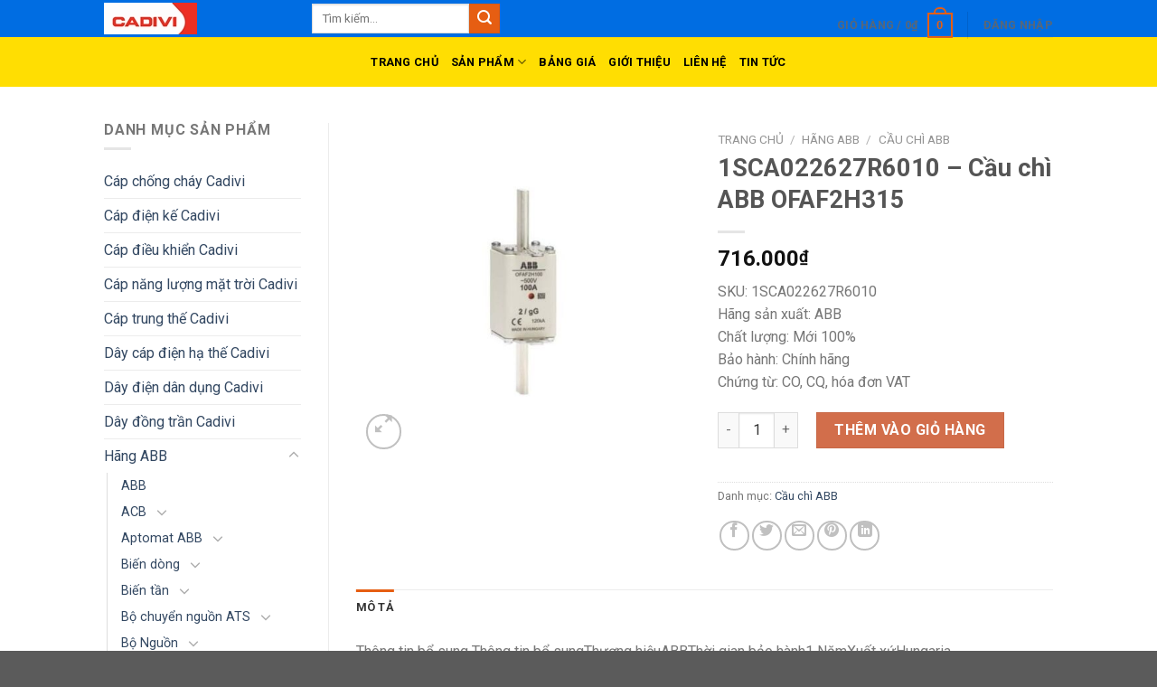

--- FILE ---
content_type: text/html; charset=UTF-8
request_url: https://daycadivi.com/san-pham/1sca022627r6010-cau-chi-abb-ofaf2h315/
body_size: 37311
content:
<!-- Google tag (gtag.js) -->
<script async src="https://www.googletagmanager.com/gtag/js?id=G-L8R7Y5B6BW"></script>
<script>
  window.dataLayer = window.dataLayer || [];
  function gtag(){dataLayer.push(arguments);}
  gtag('js', new Date());

  gtag('config', 'G-L8R7Y5B6BW');
</script>
<!DOCTYPE html>
<!--[if IE 9 ]> <html lang="vi" prefix="og: http://ogp.me/ns#" class="ie9 loading-site no-js"> <![endif]-->
<!--[if IE 8 ]> <html lang="vi" prefix="og: http://ogp.me/ns#" class="ie8 loading-site no-js"> <![endif]-->
<!--[if (gte IE 9)|!(IE)]><!--><html lang="vi" prefix="og: http://ogp.me/ns#" class="loading-site no-js"> <!--<![endif]-->
<head>
	<meta charset="UTF-8" />
	<meta name="google-site-verification" content="IbDQU123OsHrSF9pRsnSARehcDmiEXPRUzzeJAbhG98" />
	<link rel="profile" href="http://gmpg.org/xfn/11" />
	<link rel="pingback" href="https://daycadivi.com/xmlrpc.php" />

	<script>(function(html){html.className = html.className.replace(/\bno-js\b/,'js')})(document.documentElement);</script>
<meta name='robots' content='max-image-preview:large' />
<script>window._wca = window._wca || [];</script>
<meta name="viewport" content="width=device-width, initial-scale=1, maximum-scale=1" />
<!-- Search Engine Optimization by Rank Math - https://s.rankmath.com/home -->
<title>1SCA022627R6010 – Cầu chì ABB OFAF2H315 - #1 Phân phối dây điện Cadivi</title>
<meta name="description" content="SKU: 1SCA022627R6010 Hãng sản xuất: ABB Chất lượng: Mới 100% Bảo hành: Chính hãng Chứng từ: CO, CQ, hóa đơn VAT"/>
<meta name="robots" content="index, follow, max-snippet:-1, max-video-preview:-1, max-image-preview:large"/>
<link rel="canonical" href="https://daycadivi.com/san-pham/1sca022627r6010-cau-chi-abb-ofaf2h315/" />
<meta property="og:locale" content="vi_VN">
<meta property="og:type" content="product">
<meta property="og:title" content="1SCA022627R6010 – Cầu chì ABB OFAF2H315 - #1 Phân phối dây điện Cadivi">
<meta property="og:description" content="SKU: 1SCA022627R6010 Hãng sản xuất: ABB Chất lượng: Mới 100% Bảo hành: Chính hãng Chứng từ: CO, CQ, hóa đơn VAT">
<meta property="og:url" content="https://daycadivi.com/san-pham/1sca022627r6010-cau-chi-abb-ofaf2h315/">
<meta property="og:site_name" content="#1 Phân phối dây điện Cadivi">
<meta property="og:updated_time" content="2023-08-25T07:49:20+07:00">
<meta property="og:image" content="https://daycadivi.com/wp-content/uploads/2023/08/1scc317055f0013-4.jpg">
<meta property="og:image:secure_url" content="https://daycadivi.com/wp-content/uploads/2023/08/1scc317055f0013-4.jpg">
<meta property="og:image:width" content="540">
<meta property="og:image:height" content="540">
<meta property="og:image:alt" content="1SCA022627R6010 – Cầu chì ABB OFAF2H315">
<meta property="og:image:type" content="image/jpeg">
<meta property="product:price:amount" content="716000">
<meta property="product:price:currency" content="VND">
<meta property="product:availability" content="instock">
<meta name="twitter:card" content="summary_large_image">
<meta name="twitter:title" content="1SCA022627R6010 – Cầu chì ABB OFAF2H315 - #1 Phân phối dây điện Cadivi">
<meta name="twitter:description" content="SKU: 1SCA022627R6010 Hãng sản xuất: ABB Chất lượng: Mới 100% Bảo hành: Chính hãng Chứng từ: CO, CQ, hóa đơn VAT">
<meta name="twitter:image" content="https://daycadivi.com/wp-content/uploads/2023/08/1scc317055f0013-4.jpg">
<script type="application/ld+json">{"@context":"https:\/\/schema.org","@graph":[{"@type":"Product","sku":"","name":"1SCA022627R6010 \u2013 C\u1ea7u ch\u00ec ABB OFAF2H315","description":"SKU: 1SCA022627R6010 H\u00e3ng s\u1ea3n xu\u1ea5t: ABB Ch\u1ea5t l\u01b0\u1ee3ng: M\u1edbi 100% B\u1ea3o h\u00e0nh: Ch\u00ednh h\u00e3ng Ch\u1ee9ng t\u1eeb: CO, CQ, h\u00f3a \u0111\u01a1n VAT","releaseDate":"2023-08-25T07:49:18+07:00","category":"H\u00e3ng ABB > C\u1ea7u ch\u00ec ABB","image":{"@type":"ImageObject","url":"https:\/\/daycadivi.com\/wp-content\/uploads\/2023\/08\/1scc317055f0013-4.jpg","width":540,"height":540},"offers":{"@type":"Offer","price":"716000","priceCurrency":"VND","priceValidUntil":"","availability":"https:\/\/schema.org\/InStock","itemCondition":"NewCondition","url":"https:\/\/daycadivi.com\/san-pham\/1sca022627r6010-cau-chi-abb-ofaf2h315\/","seller":{"@type":"Organization","@id":"https:\/\/daycadivi.com\/","name":"daycadivi.com","url":"https:\/\/daycadivi.com","logo":false}}}]}</script>
<!-- /Rank Math WordPress SEO plugin -->

<link rel='dns-prefetch' href='//stats.wp.com' />
<link rel='dns-prefetch' href='//fonts.googleapis.com' />
<link rel="alternate" type="application/rss+xml" title="Dòng thông tin #1 Phân phối dây điện Cadivi &raquo;" href="https://daycadivi.com/feed/" />
<link rel="alternate" type="application/rss+xml" title="#1 Phân phối dây điện Cadivi &raquo; Dòng bình luận" href="https://daycadivi.com/comments/feed/" />
<link rel="alternate" title="oNhúng (JSON)" type="application/json+oembed" href="https://daycadivi.com/wp-json/oembed/1.0/embed?url=https%3A%2F%2Fdaycadivi.com%2Fsan-pham%2F1sca022627r6010-cau-chi-abb-ofaf2h315%2F" />
<link rel="alternate" title="oNhúng (XML)" type="text/xml+oembed" href="https://daycadivi.com/wp-json/oembed/1.0/embed?url=https%3A%2F%2Fdaycadivi.com%2Fsan-pham%2F1sca022627r6010-cau-chi-abb-ofaf2h315%2F&#038;format=xml" />
		<style>
			.lazyload,
			.lazyloading {
				max-width: 100%;
			}
		</style>
		<style id='wp-img-auto-sizes-contain-inline-css' type='text/css'>
img:is([sizes=auto i],[sizes^="auto," i]){contain-intrinsic-size:3000px 1500px}
/*# sourceURL=wp-img-auto-sizes-contain-inline-css */
</style>
<style id='wp-emoji-styles-inline-css' type='text/css'>

	img.wp-smiley, img.emoji {
		display: inline !important;
		border: none !important;
		box-shadow: none !important;
		height: 1em !important;
		width: 1em !important;
		margin: 0 0.07em !important;
		vertical-align: -0.1em !important;
		background: none !important;
		padding: 0 !important;
	}
/*# sourceURL=wp-emoji-styles-inline-css */
</style>
<style id='wp-block-library-inline-css' type='text/css'>
:root{--wp-block-synced-color:#7a00df;--wp-block-synced-color--rgb:122,0,223;--wp-bound-block-color:var(--wp-block-synced-color);--wp-editor-canvas-background:#ddd;--wp-admin-theme-color:#007cba;--wp-admin-theme-color--rgb:0,124,186;--wp-admin-theme-color-darker-10:#006ba1;--wp-admin-theme-color-darker-10--rgb:0,107,160.5;--wp-admin-theme-color-darker-20:#005a87;--wp-admin-theme-color-darker-20--rgb:0,90,135;--wp-admin-border-width-focus:2px}@media (min-resolution:192dpi){:root{--wp-admin-border-width-focus:1.5px}}.wp-element-button{cursor:pointer}:root .has-very-light-gray-background-color{background-color:#eee}:root .has-very-dark-gray-background-color{background-color:#313131}:root .has-very-light-gray-color{color:#eee}:root .has-very-dark-gray-color{color:#313131}:root .has-vivid-green-cyan-to-vivid-cyan-blue-gradient-background{background:linear-gradient(135deg,#00d084,#0693e3)}:root .has-purple-crush-gradient-background{background:linear-gradient(135deg,#34e2e4,#4721fb 50%,#ab1dfe)}:root .has-hazy-dawn-gradient-background{background:linear-gradient(135deg,#faaca8,#dad0ec)}:root .has-subdued-olive-gradient-background{background:linear-gradient(135deg,#fafae1,#67a671)}:root .has-atomic-cream-gradient-background{background:linear-gradient(135deg,#fdd79a,#004a59)}:root .has-nightshade-gradient-background{background:linear-gradient(135deg,#330968,#31cdcf)}:root .has-midnight-gradient-background{background:linear-gradient(135deg,#020381,#2874fc)}:root{--wp--preset--font-size--normal:16px;--wp--preset--font-size--huge:42px}.has-regular-font-size{font-size:1em}.has-larger-font-size{font-size:2.625em}.has-normal-font-size{font-size:var(--wp--preset--font-size--normal)}.has-huge-font-size{font-size:var(--wp--preset--font-size--huge)}.has-text-align-center{text-align:center}.has-text-align-left{text-align:left}.has-text-align-right{text-align:right}.has-fit-text{white-space:nowrap!important}#end-resizable-editor-section{display:none}.aligncenter{clear:both}.items-justified-left{justify-content:flex-start}.items-justified-center{justify-content:center}.items-justified-right{justify-content:flex-end}.items-justified-space-between{justify-content:space-between}.screen-reader-text{border:0;clip-path:inset(50%);height:1px;margin:-1px;overflow:hidden;padding:0;position:absolute;width:1px;word-wrap:normal!important}.screen-reader-text:focus{background-color:#ddd;clip-path:none;color:#444;display:block;font-size:1em;height:auto;left:5px;line-height:normal;padding:15px 23px 14px;text-decoration:none;top:5px;width:auto;z-index:100000}html :where(.has-border-color){border-style:solid}html :where([style*=border-top-color]){border-top-style:solid}html :where([style*=border-right-color]){border-right-style:solid}html :where([style*=border-bottom-color]){border-bottom-style:solid}html :where([style*=border-left-color]){border-left-style:solid}html :where([style*=border-width]){border-style:solid}html :where([style*=border-top-width]){border-top-style:solid}html :where([style*=border-right-width]){border-right-style:solid}html :where([style*=border-bottom-width]){border-bottom-style:solid}html :where([style*=border-left-width]){border-left-style:solid}html :where(img[class*=wp-image-]){height:auto;max-width:100%}:where(figure){margin:0 0 1em}html :where(.is-position-sticky){--wp-admin--admin-bar--position-offset:var(--wp-admin--admin-bar--height,0px)}@media screen and (max-width:600px){html :where(.is-position-sticky){--wp-admin--admin-bar--position-offset:0px}}
.has-text-align-justify{text-align:justify;}

/*# sourceURL=wp-block-library-inline-css */
</style><style id='global-styles-inline-css' type='text/css'>
:root{--wp--preset--aspect-ratio--square: 1;--wp--preset--aspect-ratio--4-3: 4/3;--wp--preset--aspect-ratio--3-4: 3/4;--wp--preset--aspect-ratio--3-2: 3/2;--wp--preset--aspect-ratio--2-3: 2/3;--wp--preset--aspect-ratio--16-9: 16/9;--wp--preset--aspect-ratio--9-16: 9/16;--wp--preset--color--black: #000000;--wp--preset--color--cyan-bluish-gray: #abb8c3;--wp--preset--color--white: #ffffff;--wp--preset--color--pale-pink: #f78da7;--wp--preset--color--vivid-red: #cf2e2e;--wp--preset--color--luminous-vivid-orange: #ff6900;--wp--preset--color--luminous-vivid-amber: #fcb900;--wp--preset--color--light-green-cyan: #7bdcb5;--wp--preset--color--vivid-green-cyan: #00d084;--wp--preset--color--pale-cyan-blue: #8ed1fc;--wp--preset--color--vivid-cyan-blue: #0693e3;--wp--preset--color--vivid-purple: #9b51e0;--wp--preset--gradient--vivid-cyan-blue-to-vivid-purple: linear-gradient(135deg,rgb(6,147,227) 0%,rgb(155,81,224) 100%);--wp--preset--gradient--light-green-cyan-to-vivid-green-cyan: linear-gradient(135deg,rgb(122,220,180) 0%,rgb(0,208,130) 100%);--wp--preset--gradient--luminous-vivid-amber-to-luminous-vivid-orange: linear-gradient(135deg,rgb(252,185,0) 0%,rgb(255,105,0) 100%);--wp--preset--gradient--luminous-vivid-orange-to-vivid-red: linear-gradient(135deg,rgb(255,105,0) 0%,rgb(207,46,46) 100%);--wp--preset--gradient--very-light-gray-to-cyan-bluish-gray: linear-gradient(135deg,rgb(238,238,238) 0%,rgb(169,184,195) 100%);--wp--preset--gradient--cool-to-warm-spectrum: linear-gradient(135deg,rgb(74,234,220) 0%,rgb(151,120,209) 20%,rgb(207,42,186) 40%,rgb(238,44,130) 60%,rgb(251,105,98) 80%,rgb(254,248,76) 100%);--wp--preset--gradient--blush-light-purple: linear-gradient(135deg,rgb(255,206,236) 0%,rgb(152,150,240) 100%);--wp--preset--gradient--blush-bordeaux: linear-gradient(135deg,rgb(254,205,165) 0%,rgb(254,45,45) 50%,rgb(107,0,62) 100%);--wp--preset--gradient--luminous-dusk: linear-gradient(135deg,rgb(255,203,112) 0%,rgb(199,81,192) 50%,rgb(65,88,208) 100%);--wp--preset--gradient--pale-ocean: linear-gradient(135deg,rgb(255,245,203) 0%,rgb(182,227,212) 50%,rgb(51,167,181) 100%);--wp--preset--gradient--electric-grass: linear-gradient(135deg,rgb(202,248,128) 0%,rgb(113,206,126) 100%);--wp--preset--gradient--midnight: linear-gradient(135deg,rgb(2,3,129) 0%,rgb(40,116,252) 100%);--wp--preset--font-size--small: 13px;--wp--preset--font-size--medium: 20px;--wp--preset--font-size--large: 36px;--wp--preset--font-size--x-large: 42px;--wp--preset--spacing--20: 0.44rem;--wp--preset--spacing--30: 0.67rem;--wp--preset--spacing--40: 1rem;--wp--preset--spacing--50: 1.5rem;--wp--preset--spacing--60: 2.25rem;--wp--preset--spacing--70: 3.38rem;--wp--preset--spacing--80: 5.06rem;--wp--preset--shadow--natural: 6px 6px 9px rgba(0, 0, 0, 0.2);--wp--preset--shadow--deep: 12px 12px 50px rgba(0, 0, 0, 0.4);--wp--preset--shadow--sharp: 6px 6px 0px rgba(0, 0, 0, 0.2);--wp--preset--shadow--outlined: 6px 6px 0px -3px rgb(255, 255, 255), 6px 6px rgb(0, 0, 0);--wp--preset--shadow--crisp: 6px 6px 0px rgb(0, 0, 0);}:where(.is-layout-flex){gap: 0.5em;}:where(.is-layout-grid){gap: 0.5em;}body .is-layout-flex{display: flex;}.is-layout-flex{flex-wrap: wrap;align-items: center;}.is-layout-flex > :is(*, div){margin: 0;}body .is-layout-grid{display: grid;}.is-layout-grid > :is(*, div){margin: 0;}:where(.wp-block-columns.is-layout-flex){gap: 2em;}:where(.wp-block-columns.is-layout-grid){gap: 2em;}:where(.wp-block-post-template.is-layout-flex){gap: 1.25em;}:where(.wp-block-post-template.is-layout-grid){gap: 1.25em;}.has-black-color{color: var(--wp--preset--color--black) !important;}.has-cyan-bluish-gray-color{color: var(--wp--preset--color--cyan-bluish-gray) !important;}.has-white-color{color: var(--wp--preset--color--white) !important;}.has-pale-pink-color{color: var(--wp--preset--color--pale-pink) !important;}.has-vivid-red-color{color: var(--wp--preset--color--vivid-red) !important;}.has-luminous-vivid-orange-color{color: var(--wp--preset--color--luminous-vivid-orange) !important;}.has-luminous-vivid-amber-color{color: var(--wp--preset--color--luminous-vivid-amber) !important;}.has-light-green-cyan-color{color: var(--wp--preset--color--light-green-cyan) !important;}.has-vivid-green-cyan-color{color: var(--wp--preset--color--vivid-green-cyan) !important;}.has-pale-cyan-blue-color{color: var(--wp--preset--color--pale-cyan-blue) !important;}.has-vivid-cyan-blue-color{color: var(--wp--preset--color--vivid-cyan-blue) !important;}.has-vivid-purple-color{color: var(--wp--preset--color--vivid-purple) !important;}.has-black-background-color{background-color: var(--wp--preset--color--black) !important;}.has-cyan-bluish-gray-background-color{background-color: var(--wp--preset--color--cyan-bluish-gray) !important;}.has-white-background-color{background-color: var(--wp--preset--color--white) !important;}.has-pale-pink-background-color{background-color: var(--wp--preset--color--pale-pink) !important;}.has-vivid-red-background-color{background-color: var(--wp--preset--color--vivid-red) !important;}.has-luminous-vivid-orange-background-color{background-color: var(--wp--preset--color--luminous-vivid-orange) !important;}.has-luminous-vivid-amber-background-color{background-color: var(--wp--preset--color--luminous-vivid-amber) !important;}.has-light-green-cyan-background-color{background-color: var(--wp--preset--color--light-green-cyan) !important;}.has-vivid-green-cyan-background-color{background-color: var(--wp--preset--color--vivid-green-cyan) !important;}.has-pale-cyan-blue-background-color{background-color: var(--wp--preset--color--pale-cyan-blue) !important;}.has-vivid-cyan-blue-background-color{background-color: var(--wp--preset--color--vivid-cyan-blue) !important;}.has-vivid-purple-background-color{background-color: var(--wp--preset--color--vivid-purple) !important;}.has-black-border-color{border-color: var(--wp--preset--color--black) !important;}.has-cyan-bluish-gray-border-color{border-color: var(--wp--preset--color--cyan-bluish-gray) !important;}.has-white-border-color{border-color: var(--wp--preset--color--white) !important;}.has-pale-pink-border-color{border-color: var(--wp--preset--color--pale-pink) !important;}.has-vivid-red-border-color{border-color: var(--wp--preset--color--vivid-red) !important;}.has-luminous-vivid-orange-border-color{border-color: var(--wp--preset--color--luminous-vivid-orange) !important;}.has-luminous-vivid-amber-border-color{border-color: var(--wp--preset--color--luminous-vivid-amber) !important;}.has-light-green-cyan-border-color{border-color: var(--wp--preset--color--light-green-cyan) !important;}.has-vivid-green-cyan-border-color{border-color: var(--wp--preset--color--vivid-green-cyan) !important;}.has-pale-cyan-blue-border-color{border-color: var(--wp--preset--color--pale-cyan-blue) !important;}.has-vivid-cyan-blue-border-color{border-color: var(--wp--preset--color--vivid-cyan-blue) !important;}.has-vivid-purple-border-color{border-color: var(--wp--preset--color--vivid-purple) !important;}.has-vivid-cyan-blue-to-vivid-purple-gradient-background{background: var(--wp--preset--gradient--vivid-cyan-blue-to-vivid-purple) !important;}.has-light-green-cyan-to-vivid-green-cyan-gradient-background{background: var(--wp--preset--gradient--light-green-cyan-to-vivid-green-cyan) !important;}.has-luminous-vivid-amber-to-luminous-vivid-orange-gradient-background{background: var(--wp--preset--gradient--luminous-vivid-amber-to-luminous-vivid-orange) !important;}.has-luminous-vivid-orange-to-vivid-red-gradient-background{background: var(--wp--preset--gradient--luminous-vivid-orange-to-vivid-red) !important;}.has-very-light-gray-to-cyan-bluish-gray-gradient-background{background: var(--wp--preset--gradient--very-light-gray-to-cyan-bluish-gray) !important;}.has-cool-to-warm-spectrum-gradient-background{background: var(--wp--preset--gradient--cool-to-warm-spectrum) !important;}.has-blush-light-purple-gradient-background{background: var(--wp--preset--gradient--blush-light-purple) !important;}.has-blush-bordeaux-gradient-background{background: var(--wp--preset--gradient--blush-bordeaux) !important;}.has-luminous-dusk-gradient-background{background: var(--wp--preset--gradient--luminous-dusk) !important;}.has-pale-ocean-gradient-background{background: var(--wp--preset--gradient--pale-ocean) !important;}.has-electric-grass-gradient-background{background: var(--wp--preset--gradient--electric-grass) !important;}.has-midnight-gradient-background{background: var(--wp--preset--gradient--midnight) !important;}.has-small-font-size{font-size: var(--wp--preset--font-size--small) !important;}.has-medium-font-size{font-size: var(--wp--preset--font-size--medium) !important;}.has-large-font-size{font-size: var(--wp--preset--font-size--large) !important;}.has-x-large-font-size{font-size: var(--wp--preset--font-size--x-large) !important;}
/*# sourceURL=global-styles-inline-css */
</style>

<style id='classic-theme-styles-inline-css' type='text/css'>
/*! This file is auto-generated */
.wp-block-button__link{color:#fff;background-color:#32373c;border-radius:9999px;box-shadow:none;text-decoration:none;padding:calc(.667em + 2px) calc(1.333em + 2px);font-size:1.125em}.wp-block-file__button{background:#32373c;color:#fff;text-decoration:none}
/*# sourceURL=/wp-includes/css/classic-themes.min.css */
</style>
<link rel='stylesheet' id='photoswipe-css' href='https://daycadivi.com/wp-content/plugins/woocommerce/assets/css/photoswipe/photoswipe.min.css?ver=10.3.7' type='text/css' media='all' />
<link rel='stylesheet' id='photoswipe-default-skin-css' href='https://daycadivi.com/wp-content/plugins/woocommerce/assets/css/photoswipe/default-skin/default-skin.min.css?ver=10.3.7' type='text/css' media='all' />
<style id='woocommerce-inline-inline-css' type='text/css'>
.woocommerce form .form-row .required { visibility: visible; }
/*# sourceURL=woocommerce-inline-inline-css */
</style>
<link rel='stylesheet' id='dashicons-css' href='https://daycadivi.com/wp-includes/css/dashicons.min.css?ver=6.9' type='text/css' media='all' />
<link rel='stylesheet' id='brands-styles-css' href='https://daycadivi.com/wp-content/plugins/woocommerce/assets/css/brands.css?ver=10.3.7' type='text/css' media='all' />
<link rel='stylesheet' id='flatsome-icons-css' href='https://daycadivi.com/wp-content/themes/flatsome/assets/css/fl-icons.css?ver=3.3' type='text/css' media='all' />
<link rel='stylesheet' id='tablepress-default-css' href='https://daycadivi.com/wp-content/plugins/tablepress/css/build/default.css?ver=3.2.5' type='text/css' media='all' />
<link rel='stylesheet' id='flatsome-main-css' href='https://daycadivi.com/wp-content/themes/flatsome/assets/css/flatsome.css?ver=3.9.0' type='text/css' media='all' />
<link rel='stylesheet' id='flatsome-shop-css' href='https://daycadivi.com/wp-content/themes/flatsome/assets/css/flatsome-shop.css?ver=3.9.0' type='text/css' media='all' />
<link rel='stylesheet' id='flatsome-style-css' href='https://daycadivi.com/wp-content/themes/flatsome/style.css?ver=3.9.0' type='text/css' media='all' />
<link rel='stylesheet' id='flatsome-googlefonts-css' href='//fonts.googleapis.com/css?family=Roboto%3Aregular%2C700%2Cregular%2C700%2Cregular&#038;display=swap&#038;ver=3.9' type='text/css' media='all' />
<link rel='stylesheet' id='jetpack_css-css' href='https://daycadivi.com/wp-content/plugins/sua%20jetpack/css/jetpack.css?ver=8.8.2' type='text/css' media='all' />
<script type="text/javascript" src="https://daycadivi.com/wp-includes/js/jquery/jquery.min.js?ver=3.7.1" id="jquery-core-js"></script>
<script type="text/javascript" src="https://daycadivi.com/wp-includes/js/jquery/jquery-migrate.min.js?ver=3.4.1" id="jquery-migrate-js"></script>
<script type="text/javascript" src="https://daycadivi.com/wp-content/plugins/woocommerce/assets/js/jquery-blockui/jquery.blockUI.min.js?ver=2.7.0-wc.10.3.7" id="wc-jquery-blockui-js" defer="defer" data-wp-strategy="defer"></script>
<script type="text/javascript" id="wc-add-to-cart-js-extra">
/* <![CDATA[ */
var wc_add_to_cart_params = {"ajax_url":"/wp-admin/admin-ajax.php","wc_ajax_url":"/?wc-ajax=%%endpoint%%","i18n_view_cart":"Xem gi\u1ecf h\u00e0ng","cart_url":"https://daycadivi.com/gio-hang/","is_cart":"","cart_redirect_after_add":"no"};
//# sourceURL=wc-add-to-cart-js-extra
/* ]]> */
</script>
<script type="text/javascript" src="https://daycadivi.com/wp-content/plugins/woocommerce/assets/js/frontend/add-to-cart.min.js?ver=10.3.7" id="wc-add-to-cart-js" defer="defer" data-wp-strategy="defer"></script>
<script type="text/javascript" src="https://daycadivi.com/wp-content/plugins/woocommerce/assets/js/photoswipe/photoswipe.min.js?ver=4.1.1-wc.10.3.7" id="wc-photoswipe-js" defer="defer" data-wp-strategy="defer"></script>
<script type="text/javascript" src="https://daycadivi.com/wp-content/plugins/woocommerce/assets/js/photoswipe/photoswipe-ui-default.min.js?ver=4.1.1-wc.10.3.7" id="wc-photoswipe-ui-default-js" defer="defer" data-wp-strategy="defer"></script>
<script type="text/javascript" id="wc-single-product-js-extra">
/* <![CDATA[ */
var wc_single_product_params = {"i18n_required_rating_text":"Vui l\u00f2ng ch\u1ecdn m\u1ed9t m\u1ee9c \u0111\u00e1nh gi\u00e1","i18n_rating_options":["1 tr\u00ean 5 sao","2 tr\u00ean 5 sao","3 tr\u00ean 5 sao","4 tr\u00ean 5 sao","5 tr\u00ean 5 sao"],"i18n_product_gallery_trigger_text":"Xem th\u01b0 vi\u1ec7n \u1ea3nh to\u00e0n m\u00e0n h\u00ecnh","review_rating_required":"yes","flexslider":{"rtl":false,"animation":"slide","smoothHeight":true,"directionNav":false,"controlNav":"thumbnails","slideshow":false,"animationSpeed":500,"animationLoop":false,"allowOneSlide":false},"zoom_enabled":"","zoom_options":[],"photoswipe_enabled":"1","photoswipe_options":{"shareEl":false,"closeOnScroll":false,"history":false,"hideAnimationDuration":0,"showAnimationDuration":0},"flexslider_enabled":""};
//# sourceURL=wc-single-product-js-extra
/* ]]> */
</script>
<script type="text/javascript" src="https://daycadivi.com/wp-content/plugins/woocommerce/assets/js/frontend/single-product.min.js?ver=10.3.7" id="wc-single-product-js" defer="defer" data-wp-strategy="defer"></script>
<script type="text/javascript" src="https://daycadivi.com/wp-content/plugins/woocommerce/assets/js/js-cookie/js.cookie.min.js?ver=2.1.4-wc.10.3.7" id="wc-js-cookie-js" defer="defer" data-wp-strategy="defer"></script>
<script type="text/javascript" id="woocommerce-js-extra">
/* <![CDATA[ */
var woocommerce_params = {"ajax_url":"/wp-admin/admin-ajax.php","wc_ajax_url":"/?wc-ajax=%%endpoint%%","i18n_password_show":"Hi\u1ec3n th\u1ecb m\u1eadt kh\u1ea9u","i18n_password_hide":"\u1ea8n m\u1eadt kh\u1ea9u"};
//# sourceURL=woocommerce-js-extra
/* ]]> */
</script>
<script type="text/javascript" src="https://daycadivi.com/wp-content/plugins/woocommerce/assets/js/frontend/woocommerce.min.js?ver=10.3.7" id="woocommerce-js" defer="defer" data-wp-strategy="defer"></script>
<script type="text/javascript" src="https://stats.wp.com/s-202604.js" id="woocommerce-analytics-js" defer="defer" data-wp-strategy="defer"></script>
<link rel="https://api.w.org/" href="https://daycadivi.com/wp-json/" /><link rel="alternate" title="JSON" type="application/json" href="https://daycadivi.com/wp-json/wp/v2/product/62094" /><link rel="EditURI" type="application/rsd+xml" title="RSD" href="https://daycadivi.com/xmlrpc.php?rsd" />
<meta name="generator" content="WordPress 6.9" />
<link rel='shortlink' href='https://daycadivi.com/?p=62094' />
<!-- Global site tag (gtag.js) - Google Analytics -->
<script async src="https://www.googletagmanager.com/gtag/js?id=UA-145076518-1"></script>
<script>
  window.dataLayer = window.dataLayer || [];
  function gtag(){dataLayer.push(arguments);}
  gtag('js', new Date());

  gtag('config', 'UA-145076518-1');
</script><!-- Schema optimized by Schema Pro --><script type="application/ld+json">{"@context":"https:\/\/schema.org","@type":"Store","name":"#1 Ph\u00e2n ph\u1ed1i d\u00e2y \u0111i\u1ec7n Cadivi","telephone":"+84984812800","url":"https:\/\/daycadivi.com","address":{"@type":"PostalAddress","streetAddress":"849 Nguy\u1ec5nDuy Trinh, Ph\u01b0\u1eddng Ph\u00fa H\u1eefu, Qu\u1eadn 9, Th\u00e0nh Ph\u1ed1 H\u1ed3 Ch\u00ed Minh","addressLocality":"Ho Chi Minh City","postalCode":"700000","addressRegion":"Ho Chi Minh City","addressCountry":"VN"},"priceRange":"10000","openingHoursSpecification":[{"@type":"OpeningHoursSpecification","dayOfWeek":["Monday","Tuesday","Wednesday","Thursday","Friday","Saturday"],"opens":"07:30","closes":"18:00"},{"@type":"OpeningHoursSpecification","dayOfWeek":["Sunday"],"opens":"07:30","closes":"12:00"}],"ContactPoint":{"@type":"ContactPoint","contactType":"sales","telephone":"+84984812800","url":"https:\/\/daycadivi.com\/gioi-thieu\/","email":"dailycap1cadivi@gmail.com","areaServed":"849 \u0110\u01b0\u1eddng Nguy\u1ec5n Duy Trinh, Ph\u01b0\u1eddng Ph\u00fa H\u1eefu, Qu\u1eadn 9, TP H\u1ed3 Ch\u00ed Minh, Vi\u1ec7t Nam","contactOption":["","TollFree"],"availableLanguage":"Vietnamese"}}</script><!-- / Schema optimized by Schema Pro --><!-- person Schema optimized by Schema Pro --><script type="application/ld+json">{"@context":"https:\/\/schema.org","@type":"Person","name":"daycadivi","url":"https:\/\/daycadivi.com","sameAs":["https:\/\/www.facebook.com\/daycadivi\/","https:\/\/twitter.com\/daycadivi","https:\/\/www.youtube.com\/channel\/UCwFnWmelq-jmJwdQaMum1-w","https:\/\/www.linkedin.com\/in\/daycadivi\/","https:\/\/www.pinterest.com\/daycadivi\/","https:\/\/soundcloud.com\/daycadivi","https:\/\/daycadivi.tumblr.com\/"]}</script><!-- / person Schema optimized by Schema Pro --><!-- site-navigation-element Schema optimized by Schema Pro --><script type="application/ld+json">{"@context":"https:\/\/schema.org","@graph":[{"@context":"https:\/\/schema.org","@type":"SiteNavigationElement","id":"site-navigation","name":"Trang ch\u1ee7","url":"https:\/\/daycadivi.com\/"},{"@context":"https:\/\/schema.org","@type":"SiteNavigationElement","id":"site-navigation","name":"S\u1ea3n ph\u1ea9m","url":"https:\/\/daycadivi.com\/sanpham\/"},{"@context":"https:\/\/schema.org","@type":"SiteNavigationElement","id":"site-navigation","name":"D\u00e2y \u0111i\u1ec7n d\u00e2n d\u1ee5ng Cadivi","url":"https:\/\/daycadivi.com\/sanpham\/day-dien-dan-dung\/"},{"@context":"https:\/\/schema.org","@type":"SiteNavigationElement","id":"site-navigation","name":"D\u00e2y c\u00e1p \u0111i\u1ec7n h\u1ea1 th\u1ebf Cadivi","url":"https:\/\/daycadivi.com\/sanpham\/day-cap-dien-ha-the\/"},{"@context":"https:\/\/schema.org","@type":"SiteNavigationElement","id":"site-navigation","name":"D\u00e2y \u0111\u1ed3ng tr\u1ea7n Cadivi","url":"https:\/\/daycadivi.com\/sanpham\/day-dong-tran\/"},{"@context":"https:\/\/schema.org","@type":"SiteNavigationElement","id":"site-navigation","name":"C\u00e1p ch\u1ed1ng ch\u00e1y Cadivi","url":"https:\/\/daycadivi.com\/sanpham\/cap-chong-chay\/"},{"@context":"https:\/\/schema.org","@type":"SiteNavigationElement","id":"site-navigation","name":"C\u00e1p n\u0103ng l\u01b0\u1ee3ng m\u1eb7t tr\u1eddi Cadivi","url":"https:\/\/daycadivi.com\/sanpham\/cap-nang-luong-mat-troi\/"},{"@context":"https:\/\/schema.org","@type":"SiteNavigationElement","id":"site-navigation","name":"C\u00e1p trung th\u1ebf Cadivi","url":"https:\/\/daycadivi.com\/sanpham\/cap-trung-the\/"},{"@context":"https:\/\/schema.org","@type":"SiteNavigationElement","id":"site-navigation","name":"C\u00e1p \u0111i\u1ec7n k\u1ebf Cadivi","url":"https:\/\/daycadivi.com\/sanpham\/cap-dien-ke\/"},{"@context":"https:\/\/schema.org","@type":"SiteNavigationElement","id":"site-navigation","name":"C\u00e1p \u0111i\u1ec1u khi\u1ec3n Cadivi","url":"https:\/\/daycadivi.com\/sanpham\/cap-dieu-khien\/"},{"@context":"https:\/\/schema.org","@type":"SiteNavigationElement","id":"site-navigation","name":"B\u1ea3ng gi\u00e1","url":"https:\/\/daycadivi.com\/bang-gia-day-cap-dien-cadivi\/"},{"@context":"https:\/\/schema.org","@type":"SiteNavigationElement","id":"site-navigation","name":"Gi\u1edbi thi\u1ec7u","url":"https:\/\/daycadivi.com\/gioi-thieu\/"},{"@context":"https:\/\/schema.org","@type":"SiteNavigationElement","id":"site-navigation","name":"Li\u00ean h\u1ec7","url":"https:\/\/daycadivi.com\/lien-he\/"},{"@context":"https:\/\/schema.org","@type":"SiteNavigationElement","id":"site-navigation","name":"Tin t\u1ee9c","url":"https:\/\/daycadivi.com\/category\/tin-tuc\/"}]}</script><!-- / site-navigation-element Schema optimized by Schema Pro --><!-- sitelink-search-box Schema optimized by Schema Pro --><script type="application/ld+json">{"@context":"https:\/\/schema.org","@type":"WebSite","name":"#1 Ph\u00e2n ph\u1ed1i d\u00e2y \u0111i\u1ec7n Cadivi","url":"https:\/\/daycadivi.com","potentialAction":[{"@type":"SearchAction","target":"https:\/\/daycadivi.com\/?s={search_term_string}","query-input":"required name=search_term_string"}]}</script><!-- / sitelink-search-box Schema optimized by Schema Pro --><!-- breadcrumb Schema optimized by Schema Pro --><script type="application/ld+json">{"@context":"https:\/\/schema.org","@type":"BreadcrumbList","itemListElement":[{"@type":"ListItem","position":1,"item":{"@id":"https:\/\/daycadivi.com\/","name":"Home"}},{"@type":"ListItem","position":2,"item":{"@id":"https:\/\/daycadivi.com\/sanpham\/","name":"S\u1ea3n ph\u1ea9m"}},{"@type":"ListItem","position":3,"item":{"@id":"https:\/\/daycadivi.com\/san-pham\/1sca022627r6010-cau-chi-abb-ofaf2h315\/","name":"1SCA022627R6010 \u2013 C\u1ea7u ch\u00ec ABB OFAF2H315"}}]}</script><!-- / breadcrumb Schema optimized by Schema Pro -->		<script>
			document.documentElement.className = document.documentElement.className.replace('no-js', 'js');
		</script>
				<style>
			.no-js img.lazyload {
				display: none;
			}

			figure.wp-block-image img.lazyloading {
				min-width: 150px;
			}

			.lazyload,
			.lazyloading {
				--smush-placeholder-width: 100px;
				--smush-placeholder-aspect-ratio: 1/1;
				width: var(--smush-image-width, var(--smush-placeholder-width)) !important;
				aspect-ratio: var(--smush-image-aspect-ratio, var(--smush-placeholder-aspect-ratio)) !important;
			}

						.lazyload, .lazyloading {
				opacity: 0;
			}

			.lazyloaded {
				opacity: 1;
				transition: opacity 400ms;
				transition-delay: 0ms;
			}

					</style>
		<style type='text/css'>img#wpstats{display:none}</style><style>.bg{opacity: 0; transition: opacity 1s; -webkit-transition: opacity 1s;} .bg-loaded{opacity: 1;}</style><!--[if IE]><link rel="stylesheet" type="text/css" href="https://daycadivi.com/wp-content/themes/flatsome/assets/css/ie-fallback.css"><script src="//cdnjs.cloudflare.com/ajax/libs/html5shiv/3.6.1/html5shiv.js"></script><script>var head = document.getElementsByTagName('head')[0],style = document.createElement('style');style.type = 'text/css';style.styleSheet.cssText = ':before,:after{content:none !important';head.appendChild(style);setTimeout(function(){head.removeChild(style);}, 0);</script><script src="https://daycadivi.com/wp-content/themes/flatsome/assets/libs/ie-flexibility.js"></script><![endif]--><!-- Google tag (gtag.js) -->
<script async src="https://www.googletagmanager.com/gtag/js?id=G-L8R7Y5B6BW"></script>
<script>
  window.dataLayer = window.dataLayer || [];
  function gtag(){dataLayer.push(arguments);}
  gtag('js', new Date());

  gtag('config', 'G-L8R7Y5B6BW');
</script>	<noscript><style>.woocommerce-product-gallery{ opacity: 1 !important; }</style></noscript>
	<link rel="icon" href="https://daycadivi.com/wp-content/uploads/2020/01/cropped-logo-daycadivi.net_-32x32.jpg" sizes="32x32" />
<link rel="icon" href="https://daycadivi.com/wp-content/uploads/2020/01/cropped-logo-daycadivi.net_-192x192.jpg" sizes="192x192" />
<link rel="apple-touch-icon" href="https://daycadivi.com/wp-content/uploads/2020/01/cropped-logo-daycadivi.net_-180x180.jpg" />
<meta name="msapplication-TileImage" content="https://daycadivi.com/wp-content/uploads/2020/01/cropped-logo-daycadivi.net_-270x270.jpg" />
<style id="custom-css" type="text/css">:root {--primary-color: #e65e12;}.header-main{height: 41px}#logo img{max-height: 41px}#logo{width:200px;}.header-bottom{min-height: 55px}.header-top{min-height: 30px}.transparent .header-main{height: 265px}.transparent #logo img{max-height: 265px}.has-transparent + .page-title:first-of-type,.has-transparent + #main > .page-title,.has-transparent + #main > div > .page-title,.has-transparent + #main .page-header-wrapper:first-of-type .page-title{padding-top: 315px;}.header.show-on-scroll,.stuck .header-main{height:70px!important}.stuck #logo img{max-height: 70px!important}.header-bg-color, .header-wrapper {background-color: #006de2}.header-bottom {background-color: #ffde02}.stuck .header-main .nav > li > a{line-height: 50px }.header-bottom-nav > li > a{line-height: 16px }@media (max-width: 549px) {.header-main{height: 70px}#logo img{max-height: 70px}}.nav-dropdown{font-size:100%}/* Color */.accordion-title.active, .has-icon-bg .icon .icon-inner,.logo a, .primary.is-underline, .primary.is-link, .badge-outline .badge-inner, .nav-outline > li.active> a,.nav-outline >li.active > a, .cart-icon strong,[data-color='primary'], .is-outline.primary{color: #e65e12;}/* Color !important */[data-text-color="primary"]{color: #e65e12!important;}/* Background Color */[data-text-bg="primary"]{background-color: #e65e12;}/* Background */.scroll-to-bullets a,.featured-title, .label-new.menu-item > a:after, .nav-pagination > li > .current,.nav-pagination > li > span:hover,.nav-pagination > li > a:hover,.has-hover:hover .badge-outline .badge-inner,button[type="submit"], .button.wc-forward:not(.checkout):not(.checkout-button), .button.submit-button, .button.primary:not(.is-outline),.featured-table .title,.is-outline:hover, .has-icon:hover .icon-label,.nav-dropdown-bold .nav-column li > a:hover, .nav-dropdown.nav-dropdown-bold > li > a:hover, .nav-dropdown-bold.dark .nav-column li > a:hover, .nav-dropdown.nav-dropdown-bold.dark > li > a:hover, .is-outline:hover, .tagcloud a:hover,.grid-tools a, input[type='submit']:not(.is-form), .box-badge:hover .box-text, input.button.alt,.nav-box > li > a:hover,.nav-box > li.active > a,.nav-pills > li.active > a ,.current-dropdown .cart-icon strong, .cart-icon:hover strong, .nav-line-bottom > li > a:before, .nav-line-grow > li > a:before, .nav-line > li > a:before,.banner, .header-top, .slider-nav-circle .flickity-prev-next-button:hover svg, .slider-nav-circle .flickity-prev-next-button:hover .arrow, .primary.is-outline:hover, .button.primary:not(.is-outline), input[type='submit'].primary, input[type='submit'].primary, input[type='reset'].button, input[type='button'].primary, .badge-inner{background-color: #e65e12;}/* Border */.nav-vertical.nav-tabs > li.active > a,.scroll-to-bullets a.active,.nav-pagination > li > .current,.nav-pagination > li > span:hover,.nav-pagination > li > a:hover,.has-hover:hover .badge-outline .badge-inner,.accordion-title.active,.featured-table,.is-outline:hover, .tagcloud a:hover,blockquote, .has-border, .cart-icon strong:after,.cart-icon strong,.blockUI:before, .processing:before,.loading-spin, .slider-nav-circle .flickity-prev-next-button:hover svg, .slider-nav-circle .flickity-prev-next-button:hover .arrow, .primary.is-outline:hover{border-color: #e65e12}.nav-tabs > li.active > a{border-top-color: #e65e12}.widget_shopping_cart_content .blockUI.blockOverlay:before { border-left-color: #e65e12 }.woocommerce-checkout-review-order .blockUI.blockOverlay:before { border-left-color: #e65e12 }/* Fill */.slider .flickity-prev-next-button:hover svg,.slider .flickity-prev-next-button:hover .arrow{fill: #e65e12;}body{font-size: 100%;}body{font-family:"Roboto", sans-serif}body{font-weight: 0}.nav > li > a {font-family:"Roboto", sans-serif;}.nav > li > a {font-weight: 700;}h1,h2,h3,h4,h5,h6,.heading-font, .off-canvas-center .nav-sidebar.nav-vertical > li > a{font-family: "Roboto", sans-serif;}h1,h2,h3,h4,h5,h6,.heading-font,.banner h1,.banner h2{font-weight: 700;}.alt-font{font-family: "Roboto", sans-serif;}.alt-font{font-weight: 0!important;}.header:not(.transparent) .header-bottom-nav.nav > li > a{color: #000000;}.header:not(.transparent) .header-bottom-nav.nav > li > a:hover,.header:not(.transparent) .header-bottom-nav.nav > li.active > a,.header:not(.transparent) .header-bottom-nav.nav > li.current > a,.header:not(.transparent) .header-bottom-nav.nav > li > a.active,.header:not(.transparent) .header-bottom-nav.nav > li > a.current{color: #006de2;}.header-bottom-nav.nav-line-bottom > li > a:before,.header-bottom-nav.nav-line-grow > li > a:before,.header-bottom-nav.nav-line > li > a:before,.header-bottom-nav.nav-box > li > a:hover,.header-bottom-nav.nav-box > li.active > a,.header-bottom-nav.nav-pills > li > a:hover,.header-bottom-nav.nav-pills > li.active > a{color:#FFF!important;background-color: #006de2;}.products.has-equal-box-heights .box-image {padding-top: 100%;}.shop-page-title.featured-title .title-bg{ background-image: url(https://daycadivi.com/wp-content/uploads/2023/08/1scc317055f0013-4.jpg)!important;}@media screen and (min-width: 550px){.products .box-vertical .box-image{min-width: 247px!important;width: 247px!important;}}.label-new.menu-item > a:after{content:"New";}.label-hot.menu-item > a:after{content:"Hot";}.label-sale.menu-item > a:after{content:"Sale";}.label-popular.menu-item > a:after{content:"Popular";}</style><link rel='stylesheet' id='wc-blocks-style-css' href='https://daycadivi.com/wp-content/plugins/woocommerce/assets/client/blocks/wc-blocks.css?ver=wc-10.3.7' type='text/css' media='all' />
<link rel='stylesheet' id='wp-schema-pro-fontend-style-css' href='https://daycadivi.com/wp-content/plugins/wp-schema-pro/admin/assets/css/frontend.css?ver=1.3.2' type='text/css' media='all' />
</head>

<body class="wp-singular product-template-default single single-product postid-62094 wp-theme-flatsome theme-flatsome woocommerce woocommerce-page woocommerce-no-js wp-schema-pro-1.3.2 lightbox nav-dropdown-has-arrow">


<a class="skip-link screen-reader-text" href="#main">Skip to content</a>

<div id="wrapper">

	
	<header id="header" class="header has-sticky sticky-jump">
		<div class="header-wrapper">
			<div id="masthead" class="header-main ">
      <div class="header-inner flex-row container logo-left medium-logo-center" role="navigation">

          <!-- Logo -->
          <div id="logo" class="flex-col logo">
            <!-- Header logo -->
<a href="https://daycadivi.com/" title="#1 Phân phối dây điện Cadivi - Cam kết dây điện Cadivi, cáp điện Cadivi hàng chính hãng, giá cạnh tranh" rel="home">
    <img width="200" height="41" data-src="https://daycadivi.com/wp-content/uploads/2019/10/Logo-cadivi.jpg" class="header_logo header-logo lazyload" alt="#1 Phân phối dây điện Cadivi" src="[data-uri]" style="--smush-placeholder-width: 200px; --smush-placeholder-aspect-ratio: 200/41;" /><img  width="200" height="41" data-src="https://daycadivi.com/wp-content/uploads/2019/10/Logo-cadivi.jpg" class="header-logo-dark lazyload" alt="#1 Phân phối dây điện Cadivi" src="[data-uri]" style="--smush-placeholder-width: 200px; --smush-placeholder-aspect-ratio: 200/41;" /></a>
          </div>

          <!-- Mobile Left Elements -->
          <div class="flex-col show-for-medium flex-left">
            <ul class="mobile-nav nav nav-left ">
              <li class="nav-icon has-icon">
  		<a href="#" data-open="#main-menu" data-pos="left" data-bg="main-menu-overlay" data-color="" class="is-small" aria-label="Menu" aria-controls="main-menu" aria-expanded="false">
		
		  <i class="icon-menu" ></i>
		  		</a>
	</li>            </ul>
          </div>

          <!-- Left Elements -->
          <div class="flex-col hide-for-medium flex-left
            flex-grow">
            <ul class="header-nav header-nav-main nav nav-left  nav-spacing-medium nav-uppercase" >
              <li class="header-search-form search-form html relative has-icon">
	<div class="header-search-form-wrapper">
		<div class="searchform-wrapper ux-search-box relative is-normal"><form role="search" method="get" class="searchform" action="https://daycadivi.com/">
	<div class="flex-row relative">
						<div class="flex-col flex-grow">
			<label class="screen-reader-text" for="woocommerce-product-search-field-0">Tìm kiếm:</label>
			<input type="search" id="woocommerce-product-search-field-0" class="search-field mb-0" placeholder="Tìm kiếm&hellip;" value="" name="s" />
			<input type="hidden" name="post_type" value="product" />
					</div><!-- .flex-col -->
		<div class="flex-col">
			<button type="submit" value="Tìm kiếm" class="ux-search-submit submit-button secondary button icon mb-0">
				<i class="icon-search" ></i>			</button>
		</div><!-- .flex-col -->
	</div><!-- .flex-row -->
	<div class="live-search-results text-left z-top"></div>
</form>
</div>	</div>
</li>            </ul>
          </div>

          <!-- Right Elements -->
          <div class="flex-col hide-for-medium flex-right">
            <ul class="header-nav header-nav-main nav nav-right  nav-spacing-medium nav-uppercase">
              <li class="cart-item has-icon has-dropdown">

<a href="https://daycadivi.com/gio-hang/" title="Giỏ hàng" class="header-cart-link is-small">


<span class="header-cart-title">
   Giỏ hàng   /      <span class="cart-price"><span class="woocommerce-Price-amount amount"><bdi>0<span class="woocommerce-Price-currencySymbol">&#8363;</span></bdi></span></span>
  </span>

    <span class="cart-icon image-icon">
    <strong>0</strong>
  </span>
  </a>

 <ul class="nav-dropdown nav-dropdown-default">
    <li class="html widget_shopping_cart">
      <div class="widget_shopping_cart_content">
        

	<p class="woocommerce-mini-cart__empty-message">Chưa có sản phẩm trong giỏ hàng.</p>


      </div>
    </li>
     </ul><!-- .nav-dropdown -->

</li>
<li class="header-divider"></li><li class="account-item has-icon
    "
>

<a href="https://daycadivi.com/tai-khoan/"
    class="nav-top-link nav-top-not-logged-in "
    data-open="#login-form-popup"  >
    <span>
    Đăng nhập      </span>
  
</a><!-- .account-login-link -->



</li>
            </ul>
          </div>

          <!-- Mobile Right Elements -->
          <div class="flex-col show-for-medium flex-right">
            <ul class="mobile-nav nav nav-right ">
              <li class="cart-item has-icon">

      <a href="https://daycadivi.com/gio-hang/" class="header-cart-link off-canvas-toggle nav-top-link is-small" data-open="#cart-popup" data-class="off-canvas-cart" title="Giỏ hàng" data-pos="right">
  
    <span class="cart-icon image-icon">
    <strong>0</strong>
  </span>
  </a>


  <!-- Cart Sidebar Popup -->
  <div id="cart-popup" class="mfp-hide widget_shopping_cart">
  <div class="cart-popup-inner inner-padding">
      <div class="cart-popup-title text-center">
          <h4 class="uppercase">Giỏ hàng</h4>
          <div class="is-divider"></div>
      </div>
      <div class="widget_shopping_cart_content">
          

	<p class="woocommerce-mini-cart__empty-message">Chưa có sản phẩm trong giỏ hàng.</p>


      </div>
             <div class="cart-sidebar-content relative"></div>  </div>
  </div>

</li>
            </ul>
          </div>

      </div><!-- .header-inner -->
     
            <!-- Header divider -->
      <div class="container"><div class="top-divider full-width"></div></div>
      </div><!-- .header-main --><div id="wide-nav" class="header-bottom wide-nav flex-has-center hide-for-medium">
    <div class="flex-row container">

            
                        <div class="flex-col hide-for-medium flex-center">
                <ul class="nav header-nav header-bottom-nav nav-center  nav-uppercase">
                    <li id="menu-item-105" class="menu-item menu-item-type-post_type menu-item-object-page menu-item-home  menu-item-105"><a href="https://daycadivi.com/" class="nav-top-link">Trang chủ</a></li>
<li id="menu-item-101" class="menu-item menu-item-type-post_type menu-item-object-page menu-item-has-children current_page_parent  menu-item-101 has-dropdown"><a href="https://daycadivi.com/sanpham/" class="nav-top-link">Sản phẩm<i class="icon-angle-down" ></i></a>
<ul class='nav-dropdown nav-dropdown-default'>
	<li id="menu-item-37773" class="menu-item menu-item-type-taxonomy menu-item-object-product_cat  menu-item-37773"><a href="https://daycadivi.com/sanpham/day-dien-dan-dung/">Dây điện dân dụng Cadivi</a></li>
	<li id="menu-item-37772" class="menu-item menu-item-type-taxonomy menu-item-object-product_cat  menu-item-37772"><a href="https://daycadivi.com/sanpham/day-cap-dien-ha-the/">Dây cáp điện hạ thế Cadivi</a></li>
	<li id="menu-item-37774" class="menu-item menu-item-type-taxonomy menu-item-object-product_cat  menu-item-37774"><a href="https://daycadivi.com/sanpham/day-dong-tran/">Dây đồng trần Cadivi</a></li>
	<li id="menu-item-37767" class="menu-item menu-item-type-taxonomy menu-item-object-product_cat  menu-item-37767"><a href="https://daycadivi.com/sanpham/cap-chong-chay/">Cáp chống cháy Cadivi</a></li>
	<li id="menu-item-37770" class="menu-item menu-item-type-taxonomy menu-item-object-product_cat  menu-item-37770"><a href="https://daycadivi.com/sanpham/cap-nang-luong-mat-troi/">Cáp năng lượng mặt trời Cadivi</a></li>
	<li id="menu-item-37771" class="menu-item menu-item-type-taxonomy menu-item-object-product_cat  menu-item-37771"><a href="https://daycadivi.com/sanpham/cap-trung-the/">Cáp trung thế Cadivi</a></li>
	<li id="menu-item-37768" class="menu-item menu-item-type-taxonomy menu-item-object-product_cat  menu-item-37768"><a href="https://daycadivi.com/sanpham/cap-dien-ke/">Cáp điện kế Cadivi</a></li>
	<li id="menu-item-37769" class="menu-item menu-item-type-taxonomy menu-item-object-product_cat  menu-item-37769"><a href="https://daycadivi.com/sanpham/cap-dieu-khien/">Cáp điều khiển Cadivi</a></li>
</ul>
</li>
<li id="menu-item-143" class="menu-item menu-item-type-post_type menu-item-object-page  menu-item-143"><a href="https://daycadivi.com/bang-gia-day-cap-dien-cadivi/" class="nav-top-link">Bảng giá</a></li>
<li id="menu-item-134" class="menu-item menu-item-type-post_type menu-item-object-page  menu-item-134"><a href="https://daycadivi.com/gioi-thieu/" class="nav-top-link">Giới thiệu</a></li>
<li id="menu-item-177" class="menu-item menu-item-type-post_type menu-item-object-page  menu-item-177"><a href="https://daycadivi.com/lien-he/" class="nav-top-link">Liên hệ</a></li>
<li id="menu-item-106" class="menu-item menu-item-type-taxonomy menu-item-object-category  menu-item-106"><a href="https://daycadivi.com/category/tin-tuc/" class="nav-top-link">Tin tức</a></li>
                </ul>
            </div><!-- flex-col -->
            
            
            
    </div><!-- .flex-row -->
</div><!-- .header-bottom -->

<div class="header-bg-container fill"><div class="header-bg-image fill"></div><div class="header-bg-color fill"></div></div><!-- .header-bg-container -->		</div><!-- header-wrapper-->
	</header>

	
	<main id="main" class="">

	<div class="shop-container">
		
			<div class="container">
	<div class="woocommerce-notices-wrapper"></div><div class="category-filtering container text-center product-filter-row show-for-medium">
  <a href="#product-sidebar"
    data-open="#product-sidebar"
    data-pos="left"
    class="filter-button uppercase plain">
      <i class="icon-menu"></i>
      <strong>Lọc</strong>
  </a>
</div>
</div><!-- /.container -->
<div id="product-62094" class="product type-product post-62094 status-publish first instock product_cat-cau-chi-abb has-post-thumbnail shipping-taxable purchasable product-type-simple">
	<div class="product-main">
 <div class="row content-row row-divided row-large">

 	<div id="product-sidebar" class="col large-3 hide-for-medium shop-sidebar ">
		<aside id="woocommerce_product_categories-5" class="widget woocommerce widget_product_categories"><span class="widget-title shop-sidebar">Danh mục sản phẩm</span><div class="is-divider small"></div><ul class="product-categories"><li class="cat-item cat-item-150"><a href="https://daycadivi.com/sanpham/cap-chong-chay/">Cáp chống cháy Cadivi</a></li>
<li class="cat-item cat-item-153"><a href="https://daycadivi.com/sanpham/cap-dien-ke/">Cáp điện kế Cadivi</a></li>
<li class="cat-item cat-item-154"><a href="https://daycadivi.com/sanpham/cap-dieu-khien/">Cáp điều khiển Cadivi</a></li>
<li class="cat-item cat-item-151"><a href="https://daycadivi.com/sanpham/cap-nang-luong-mat-troi/">Cáp năng lượng mặt trời Cadivi</a></li>
<li class="cat-item cat-item-152"><a href="https://daycadivi.com/sanpham/cap-trung-the/">Cáp trung thế Cadivi</a></li>
<li class="cat-item cat-item-148"><a href="https://daycadivi.com/sanpham/day-cap-dien-ha-the/">Dây cáp điện hạ thế Cadivi</a></li>
<li class="cat-item cat-item-147"><a href="https://daycadivi.com/sanpham/day-dien-dan-dung/">Dây điện dân dụng Cadivi</a></li>
<li class="cat-item cat-item-149"><a href="https://daycadivi.com/sanpham/day-dong-tran/">Dây đồng trần Cadivi</a></li>
<li class="cat-item cat-item-372 cat-parent current-cat-parent"><a href="https://daycadivi.com/sanpham/abb/">Hãng ABB</a><ul class='children'>
<li class="cat-item cat-item-465"><a href="https://daycadivi.com/sanpham/abb/abb-abb/">ABB</a></li>
<li class="cat-item cat-item-444 cat-parent"><a href="https://daycadivi.com/sanpham/abb/acb-abb/">ACB</a>	<ul class='children'>
<li class="cat-item cat-item-445"><a href="https://daycadivi.com/sanpham/abb/acb-abb/acb-abb-acb-abb/">ACB ABB</a></li>
	</ul>
</li>
<li class="cat-item cat-item-479 cat-parent"><a href="https://daycadivi.com/sanpham/abb/aptomat-abb/">Aptomat ABB</a>	<ul class='children'>
<li class="cat-item cat-item-480 cat-parent"><a href="https://daycadivi.com/sanpham/abb/aptomat-abb/mcb-aptomat-abb/">MCB</a>		<ul class='children'>
<li class="cat-item cat-item-481"><a href="https://daycadivi.com/sanpham/abb/aptomat-abb/mcb-aptomat-abb/mcb-abb/">MCB ABB</a></li>
		</ul>
</li>
<li class="cat-item cat-item-484 cat-parent"><a href="https://daycadivi.com/sanpham/abb/aptomat-abb/mccb-aptomat-abb/">MCCB</a>		<ul class='children'>
<li class="cat-item cat-item-485"><a href="https://daycadivi.com/sanpham/abb/aptomat-abb/mccb-aptomat-abb/mccb-abb/">MCCB ABB</a></li>
		</ul>
</li>
<li class="cat-item cat-item-500 cat-parent"><a href="https://daycadivi.com/sanpham/abb/aptomat-abb/rcbo-aptomat-abb/">RCBO</a>		<ul class='children'>
<li class="cat-item cat-item-501"><a href="https://daycadivi.com/sanpham/abb/aptomat-abb/rcbo-aptomat-abb/rcbo-abb/">RCBO ABB</a></li>
		</ul>
</li>
<li class="cat-item cat-item-498 cat-parent"><a href="https://daycadivi.com/sanpham/abb/aptomat-abb/rccb-aptomat-abb/">RCCB</a>		<ul class='children'>
<li class="cat-item cat-item-499"><a href="https://daycadivi.com/sanpham/abb/aptomat-abb/rccb-aptomat-abb/rccb-abb/">RCCB ABB</a></li>
		</ul>
</li>
	</ul>
</li>
<li class="cat-item cat-item-448 cat-parent"><a href="https://daycadivi.com/sanpham/abb/bien-dong/">Biến dòng</a>	<ul class='children'>
<li class="cat-item cat-item-449"><a href="https://daycadivi.com/sanpham/abb/bien-dong/bien-dong-abb/">Biến dòng ABB</a></li>
	</ul>
</li>
<li class="cat-item cat-item-450 cat-parent"><a href="https://daycadivi.com/sanpham/abb/bien-tan-abb/">Biến tần</a>	<ul class='children'>
<li class="cat-item cat-item-451"><a href="https://daycadivi.com/sanpham/abb/bien-tan-abb/bien-tan-abb-bien-tan-abb/">Biến tần ABB</a></li>
	</ul>
</li>
<li class="cat-item cat-item-454 cat-parent"><a href="https://daycadivi.com/sanpham/abb/bo-chuyen-nguon-ats-abb/">Bộ chuyển nguồn ATS</a>	<ul class='children'>
<li class="cat-item cat-item-455"><a href="https://daycadivi.com/sanpham/abb/bo-chuyen-nguon-ats-abb/bo-chuyen-doi-nguon-abb/">Bộ chuyển đổi nguồn ABB</a></li>
	</ul>
</li>
<li class="cat-item cat-item-442 cat-parent"><a href="https://daycadivi.com/sanpham/abb/bo-nguon-abb/">Bộ Nguồn</a>	<ul class='children'>
<li class="cat-item cat-item-443"><a href="https://daycadivi.com/sanpham/abb/bo-nguon-abb/bo-nguon-abb-bo-nguon-abb/">Bộ nguồn ABB</a></li>
	</ul>
</li>
<li class="cat-item cat-item-509 current-cat"><a href="https://daycadivi.com/sanpham/abb/cau-chi-abb/">Cầu chì ABB</a></li>
<li class="cat-item cat-item-514"><a href="https://daycadivi.com/sanpham/abb/cau-dao-cat-tai-abb/">Cầu dao cắt tải ABB</a></li>
<li class="cat-item cat-item-460 cat-parent"><a href="https://daycadivi.com/sanpham/abb/cb-bao-ve-dong-co-abb/">CB bảo vệ động cơ ABB</a>	<ul class='children'>
<li class="cat-item cat-item-461"><a href="https://daycadivi.com/sanpham/abb/cb-bao-ve-dong-co-abb/cb-motor-cb-bao-ve-dong-co-abb/">CB Motor</a></li>
	</ul>
</li>
<li class="cat-item cat-item-463 cat-parent"><a href="https://daycadivi.com/sanpham/abb/cb-chong-set/">CB chống sét</a>	<ul class='children'>
<li class="cat-item cat-item-464"><a href="https://daycadivi.com/sanpham/abb/cb-chong-set/chong-set-lan-truyen-abb/">Chống sét lan truyền ABB</a></li>
	</ul>
</li>
<li class="cat-item cat-item-512 cat-parent"><a href="https://daycadivi.com/sanpham/abb/cong-tac-o-cam-abb/">Công tắc &amp; ổ cắm ABB</a>	<ul class='children'>
<li class="cat-item cat-item-513"><a href="https://daycadivi.com/sanpham/abb/cong-tac-o-cam-abb/cong-tac-va-o-cam/">Công tắc và ổ cắm</a></li>
	</ul>
</li>
<li class="cat-item cat-item-467 cat-parent"><a href="https://daycadivi.com/sanpham/abb/cong-tac-hanyoung/">Công tắc Hanyoung</a>	<ul class='children'>
<li class="cat-item cat-item-468"><a href="https://daycadivi.com/sanpham/abb/cong-tac-hanyoung/dieu-khien-cau-truc/">Điều khiển cẩu trục</a></li>
	</ul>
</li>
<li class="cat-item cat-item-466"><a href="https://daycadivi.com/sanpham/abb/cong-tac-xoay-abb/">Công tắc xoay ABB</a></li>
<li class="cat-item cat-item-469 cat-parent"><a href="https://daycadivi.com/sanpham/abb/contactor-abb/">Contactor ABB</a>	<ul class='children'>
<li class="cat-item cat-item-470"><a href="https://daycadivi.com/sanpham/abb/contactor-abb/khoi-dong-tu-contactor-abb/">Khởi động từ</a></li>
	</ul>
</li>
<li class="cat-item cat-item-471 cat-parent"><a href="https://daycadivi.com/sanpham/abb/den-bao-abb/">Đèn báo ABB</a>	<ul class='children'>
<li class="cat-item cat-item-472"><a href="https://daycadivi.com/sanpham/abb/den-bao-abb/den-bao-nguon-den-bao-abb/">Đèn báo nguồn</a></li>
	</ul>
</li>
<li class="cat-item cat-item-473 cat-parent"><a href="https://daycadivi.com/sanpham/abb/dong-ho-da-nang/">Đồng hồ đa năng</a>	<ul class='children'>
<li class="cat-item cat-item-474"><a href="https://daycadivi.com/sanpham/abb/dong-ho-da-nang/dong-ho-do-abb/">Đồng hồ đo ABB</a></li>
	</ul>
</li>
<li class="cat-item cat-item-515"><a href="https://daycadivi.com/sanpham/abb/dong-ho-do-abb-abb/">Đồng hồ đo ABB</a></li>
<li class="cat-item cat-item-475 cat-parent"><a href="https://daycadivi.com/sanpham/abb/hmi-abb/">HMI ABB</a>	<ul class='children'>
<li class="cat-item cat-item-476"><a href="https://daycadivi.com/sanpham/abb/hmi-abb/man-hinh-hmi-hmi-abb/">Màn hình HMI</a></li>
	</ul>
</li>
<li class="cat-item cat-item-477 cat-parent"><a href="https://daycadivi.com/sanpham/abb/khoi-dong-mem-abb/">Khởi động mềm</a>	<ul class='children'>
<li class="cat-item cat-item-478"><a href="https://daycadivi.com/sanpham/abb/khoi-dong-mem-abb/khoi-dong-mem-abb-khoi-dong-mem-abb/">Khởi động mềm ABB</a></li>
	</ul>
</li>
<li class="cat-item cat-item-495 cat-parent"><a href="https://daycadivi.com/sanpham/abb/nut-dung-khan-abb/">Nút dừng khẩn</a>	<ul class='children'>
<li class="cat-item cat-item-496"><a href="https://daycadivi.com/sanpham/abb/nut-dung-khan-abb/nut-nhan-abb-nut-dung-khan-abb/">Nút nhấn ABB</a></li>
	</ul>
</li>
<li class="cat-item cat-item-492 cat-parent"><a href="https://daycadivi.com/sanpham/abb/nut-nhan-abb/">Nút nhấn ABB</a>	<ul class='children'>
<li class="cat-item cat-item-494"><a href="https://daycadivi.com/sanpham/abb/nut-nhan-abb/nut-nhan-tu-giu-nut-nhan-abb/">Nút nhấn tự giữ</a></li>
<li class="cat-item cat-item-493"><a href="https://daycadivi.com/sanpham/abb/nut-nhan-abb/nut-nhan-tu-nha-nut-nhan-abb/">Nút nhấn tự nhả</a></li>
	</ul>
</li>
<li class="cat-item cat-item-458 cat-parent"><a href="https://daycadivi.com/sanpham/abb/o-phich-cam-cong-nghiep/">Ổ &amp; Phích cắm công nghiệp</a>	<ul class='children'>
<li class="cat-item cat-item-459"><a href="https://daycadivi.com/sanpham/abb/o-phich-cam-cong-nghiep/o-cam-va-phich-cam-abb/">Ổ cắm và Phích cắm ABB</a></li>
	</ul>
</li>
<li class="cat-item cat-item-456 cat-parent"><a href="https://daycadivi.com/sanpham/abb/plc-abb/">PLC</a>	<ul class='children'>
<li class="cat-item cat-item-457"><a href="https://daycadivi.com/sanpham/abb/plc-abb/plc-abb-plc-abb/">PLC ABB</a></li>
	</ul>
</li>
<li class="cat-item cat-item-502 cat-parent"><a href="https://daycadivi.com/sanpham/abb/ro-le-abb/">Rơ le ABB</a>	<ul class='children'>
<li class="cat-item cat-item-503"><a href="https://daycadivi.com/sanpham/abb/ro-le-abb/ro-le-bao-ve-dong-co-ro-le-abb/">Rơ le bảo vệ động cơ</a></li>
<li class="cat-item cat-item-504"><a href="https://daycadivi.com/sanpham/abb/ro-le-abb/ro-le-nhiet-ro-le-abb/">Rơ le nhiệt</a></li>
	</ul>
</li>
<li class="cat-item cat-item-507 cat-parent"><a href="https://daycadivi.com/sanpham/abb/ro-le-trung-gian-abb/">Rơ le trung gian</a>	<ul class='children'>
<li class="cat-item cat-item-508"><a href="https://daycadivi.com/sanpham/abb/ro-le-trung-gian-abb/ro-le-trung-gian-abb-ro-le-trung-gian-abb/">Rơ le trung gian ABB</a></li>
	</ul>
</li>
<li class="cat-item cat-item-505 cat-parent"><a href="https://daycadivi.com/sanpham/abb/timer-abb/">Timer</a>	<ul class='children'>
<li class="cat-item cat-item-506"><a href="https://daycadivi.com/sanpham/abb/timer-abb/timer-abb-timer-abb/">Timer ABB</a></li>
	</ul>
</li>
</ul>
</li>
<li class="cat-item cat-item-371 cat-parent"><a href="https://daycadivi.com/sanpham/chint/">Hãng Chint</a><ul class='children'>
<li class="cat-item cat-item-419 cat-parent"><a href="https://daycadivi.com/sanpham/chint/acb/">ACB</a>	<ul class='children'>
<li class="cat-item cat-item-420"><a href="https://daycadivi.com/sanpham/chint/acb/acb-chint/">ACB Chint</a></li>
	</ul>
</li>
<li class="cat-item cat-item-401 cat-parent"><a href="https://daycadivi.com/sanpham/chint/bien-ap/">Biến áp</a>	<ul class='children'>
<li class="cat-item cat-item-402"><a href="https://daycadivi.com/sanpham/chint/bien-ap/bien-ap-chint/">Biến áp Chint</a></li>
	</ul>
</li>
<li class="cat-item cat-item-413 cat-parent"><a href="https://daycadivi.com/sanpham/chint/bien-tan/">Biến tần</a>	<ul class='children'>
<li class="cat-item cat-item-414"><a href="https://daycadivi.com/sanpham/chint/bien-tan/bien-tan-chint/">Biến tần Chint</a></li>
	</ul>
</li>
<li class="cat-item cat-item-415 cat-parent"><a href="https://daycadivi.com/sanpham/chint/bo-chuyen-nguon-ats/">Bộ chuyển nguồn ATS</a>	<ul class='children'>
<li class="cat-item cat-item-416"><a href="https://daycadivi.com/sanpham/chint/bo-chuyen-nguon-ats/bo-chuyen-nguon-ats-chint/">Bộ chuyển nguồn ATS Chint</a></li>
	</ul>
</li>
<li class="cat-item cat-item-405 cat-parent"><a href="https://daycadivi.com/sanpham/chint/cb-chinh-dong-chint/">CB chỉnh dòng Chint</a>	<ul class='children'>
<li class="cat-item cat-item-406"><a href="https://daycadivi.com/sanpham/chint/cb-chinh-dong-chint/cb-motor/">CB Motor</a></li>
	</ul>
</li>
<li class="cat-item cat-item-390 cat-parent"><a href="https://daycadivi.com/sanpham/chint/chint-chint/">Chint</a>	<ul class='children'>
<li class="cat-item cat-item-391"><a href="https://daycadivi.com/sanpham/chint/chint-chint/phu-kien-tu-dien/">Phụ kiện tủ điện</a></li>
	</ul>
</li>
<li class="cat-item cat-item-392 cat-parent"><a href="https://daycadivi.com/sanpham/chint/contactor-chint/">Contactor Chint</a>	<ul class='children'>
<li class="cat-item cat-item-393"><a href="https://daycadivi.com/sanpham/chint/contactor-chint/khoi-dong-tu-contactor-chint/">Khởi động từ</a></li>
	</ul>
</li>
<li class="cat-item cat-item-407 cat-parent"><a href="https://daycadivi.com/sanpham/chint/inverter-solar/">Inverter Solar</a>	<ul class='children'>
<li class="cat-item cat-item-408"><a href="https://daycadivi.com/sanpham/chint/inverter-solar/dong-ho-do-chint/">Đồng hồ đo Chint</a></li>
	</ul>
</li>
<li class="cat-item cat-item-417 cat-parent"><a href="https://daycadivi.com/sanpham/chint/khoi-dong-mem/">Khởi động mềm</a>	<ul class='children'>
<li class="cat-item cat-item-418"><a href="https://daycadivi.com/sanpham/chint/khoi-dong-mem/khoi-dong-mem-chint/">Khởi động mềm Chint</a></li>
	</ul>
</li>
<li class="cat-item cat-item-388 cat-parent"><a href="https://daycadivi.com/sanpham/chint/mcb/">MCB</a>	<ul class='children'>
<li class="cat-item cat-item-389"><a href="https://daycadivi.com/sanpham/chint/mcb/mcb-chint/">MCB Chint</a></li>
	</ul>
</li>
<li class="cat-item cat-item-411 cat-parent"><a href="https://daycadivi.com/sanpham/chint/mccb/">MCCB</a>	<ul class='children'>
<li class="cat-item cat-item-412"><a href="https://daycadivi.com/sanpham/chint/mccb/mccb-chint/">MCCB Chint</a></li>
	</ul>
</li>
<li class="cat-item cat-item-403 cat-parent"><a href="https://daycadivi.com/sanpham/chint/rcbo/">RCBO</a>	<ul class='children'>
<li class="cat-item cat-item-404"><a href="https://daycadivi.com/sanpham/chint/rcbo/rcbo-chint/">RCBO Chint</a></li>
	</ul>
</li>
<li class="cat-item cat-item-394 cat-parent"><a href="https://daycadivi.com/sanpham/chint/ro-le-bao-ve-dong-co/">Rơ le bảo vệ động cơ</a>	<ul class='children'>
<li class="cat-item cat-item-395"><a href="https://daycadivi.com/sanpham/chint/ro-le-bao-ve-dong-co/ro-le-chint/">Rơ le Chint</a></li>
	</ul>
</li>
<li class="cat-item cat-item-396 cat-parent"><a href="https://daycadivi.com/sanpham/chint/ro-le-nhiet-chint/">Rơ le nhiệt</a>	<ul class='children'>
<li class="cat-item cat-item-397"><a href="https://daycadivi.com/sanpham/chint/ro-le-nhiet-chint/ro-le-nhiet-chint-ro-le-nhiet-chint/">Rơ le nhiệt Chint</a></li>
	</ul>
</li>
<li class="cat-item cat-item-409 cat-parent"><a href="https://daycadivi.com/sanpham/chint/ro-le-trung-gian-chint-2/">Rơ le trung gian</a>	<ul class='children'>
<li class="cat-item cat-item-410"><a href="https://daycadivi.com/sanpham/chint/ro-le-trung-gian-chint-2/ro-le-trung-gian-chint-ro-le-trung-gian-chint-2/">Rơ le trung gian Chint</a></li>
	</ul>
</li>
<li class="cat-item cat-item-398"><a href="https://daycadivi.com/sanpham/chint/ro-le-trung-gian-chint/">Rơ le trung gian Chint</a></li>
<li class="cat-item cat-item-399 cat-parent"><a href="https://daycadivi.com/sanpham/chint/timer-chint/">Timer</a>	<ul class='children'>
<li class="cat-item cat-item-400"><a href="https://daycadivi.com/sanpham/chint/timer-chint/timer-chint-timer-chint/">Timer Chint</a></li>
	</ul>
</li>
</ul>
</li>
<li class="cat-item cat-item-369 cat-parent"><a href="https://daycadivi.com/sanpham/idec/">Hãng IDEC</a><ul class='children'>
<li class="cat-item cat-item-378 cat-parent"><a href="https://daycadivi.com/sanpham/idec/cong-tac-idec/">Công tắc IDEC</a>	<ul class='children'>
<li class="cat-item cat-item-379"><a href="https://daycadivi.com/sanpham/idec/cong-tac-idec/cong-tac-xoay-2-vi-tri/">Công tắc xoay 2 vị trí</a></li>
<li class="cat-item cat-item-382"><a href="https://daycadivi.com/sanpham/idec/cong-tac-idec/cong-tac-xoay-3-vi-tri/">Công tắc xoay 3 vị trí</a></li>
	</ul>
</li>
<li class="cat-item cat-item-373 cat-parent"><a href="https://daycadivi.com/sanpham/idec/den-bao-idec/">Đèn báo IDEC</a>	<ul class='children'>
<li class="cat-item cat-item-374"><a href="https://daycadivi.com/sanpham/idec/den-bao-idec/den-bao-nguon/">Đèn báo nguồn</a></li>
	</ul>
</li>
<li class="cat-item cat-item-385 cat-parent"><a href="https://daycadivi.com/sanpham/idec/nut-dung-khan-idec/">Nút dừng khẩn</a>	<ul class='children'>
<li class="cat-item cat-item-386"><a href="https://daycadivi.com/sanpham/idec/nut-dung-khan-idec/nut-nhan-idec-nut-dung-khan-idec/">Nút nhấn IDEC</a></li>
	</ul>
</li>
<li class="cat-item cat-item-383 cat-parent"><a href="https://daycadivi.com/sanpham/idec/nut-nhan-idec/">Nút nhấn IDEC</a>	<ul class='children'>
<li class="cat-item cat-item-387"><a href="https://daycadivi.com/sanpham/idec/nut-nhan-idec/nut-nhan-tu-giu/">Nút nhấn tự giữ</a></li>
<li class="cat-item cat-item-384"><a href="https://daycadivi.com/sanpham/idec/nut-nhan-idec/nut-nhan-tu-nha/">Nút nhấn tự nhả</a></li>
	</ul>
</li>
<li class="cat-item cat-item-375 cat-parent"><a href="https://daycadivi.com/sanpham/idec/ro-le-trung-gian/">Rơ le trung gian</a>	<ul class='children'>
<li class="cat-item cat-item-376"><a href="https://daycadivi.com/sanpham/idec/ro-le-trung-gian/ro-le-trung-gian-idec/">Rơ le trung gian IDEC</a></li>
	</ul>
</li>
<li class="cat-item cat-item-377"><a href="https://daycadivi.com/sanpham/idec/ro-le-trung-gian-idec-idec/">Rơ le trung gian IDEC</a></li>
<li class="cat-item cat-item-380 cat-parent"><a href="https://daycadivi.com/sanpham/idec/timer/">Timer</a>	<ul class='children'>
<li class="cat-item cat-item-381"><a href="https://daycadivi.com/sanpham/idec/timer/timer-idec/">Timer IDEC</a></li>
	</ul>
</li>
</ul>
</li>
<li class="cat-item cat-item-165 cat-parent"><a href="https://daycadivi.com/sanpham/hang-ls/">hang LS</a><ul class='children'>
<li class="cat-item cat-item-185 cat-parent"><a href="https://daycadivi.com/sanpham/hang-ls/chong-set/">Chống sét</a>	<ul class='children'>
<li class="cat-item cat-item-186 cat-parent"><a href="https://daycadivi.com/sanpham/hang-ls/chong-set/chong-set-ls/">Chống sét LS</a>		<ul class='children'>
<li class="cat-item cat-item-188"><a href="https://daycadivi.com/sanpham/hang-ls/chong-set/chong-set-ls/chong-set-lan-truyen-loai-hop/">Chống sét lan truyền loại Hộp</a></li>
<li class="cat-item cat-item-187"><a href="https://daycadivi.com/sanpham/hang-ls/chong-set/chong-set-ls/chong-set-lan-truyen-loai-tep/">Chống sét lan truyền loại tép</a></li>
		</ul>
</li>
	</ul>
</li>
<li class="cat-item cat-item-168 cat-parent"><a href="https://daycadivi.com/sanpham/hang-ls/thiet-bi-dong-cat-5/">Thiết bị đóng cắt LS</a>	<ul class='children'>
<li class="cat-item cat-item-169 cat-parent"><a href="https://daycadivi.com/sanpham/hang-ls/thiet-bi-dong-cat-5/thiet-bi-ls/">Thiết bị LS</a>		<ul class='children'>
<li class="cat-item cat-item-170 cat-parent"><a href="https://daycadivi.com/sanpham/hang-ls/thiet-bi-dong-cat-5/thiet-bi-ls/acb-may-cat-khong-khi/">ACB (máy cắt không khí)</a>			<ul class='children'>
<li class="cat-item cat-item-171"><a href="https://daycadivi.com/sanpham/hang-ls/thiet-bi-dong-cat-5/thiet-bi-ls/acb-may-cat-khong-khi/acb-loai-co-dinh/">ACB loại cố định</a></li>
<li class="cat-item cat-item-178"><a href="https://daycadivi.com/sanpham/hang-ls/thiet-bi-dong-cat-5/thiet-bi-ls/acb-may-cat-khong-khi/phu-kien-acb-may-cat-khong-khi/">Phụ kiện</a></li>
			</ul>
</li>
<li class="cat-item cat-item-184"><a href="https://daycadivi.com/sanpham/hang-ls/thiet-bi-dong-cat-5/thiet-bi-ls/cb-coc-cau-dao-an-toan/">CB cóc (cầu dao an toàn)</a></li>
<li class="cat-item cat-item-189"><a href="https://daycadivi.com/sanpham/hang-ls/thiet-bi-dong-cat-5/thiet-bi-ls/contactor-khoi-dong-tu/">Contactor (khởi động từ)</a></li>
<li class="cat-item cat-item-244"><a href="https://daycadivi.com/sanpham/hang-ls/thiet-bi-dong-cat-5/thiet-bi-ls/elcb-chong-ro-khoi/">ELCB (chống rò khối)</a></li>
<li class="cat-item cat-item-172 cat-parent"><a href="https://daycadivi.com/sanpham/hang-ls/thiet-bi-dong-cat-5/thiet-bi-ls/khoi-dong-dong-co-va-phu-kien/">Khởi động động cơ và Phụ kiện</a>			<ul class='children'>
<li class="cat-item cat-item-264"><a href="https://daycadivi.com/sanpham/hang-ls/thiet-bi-dong-cat-5/thiet-bi-ls/khoi-dong-dong-co-va-phu-kien/khoi-dong-dong-co/">Khởi động động cơ</a></li>
<li class="cat-item cat-item-173"><a href="https://daycadivi.com/sanpham/hang-ls/thiet-bi-dong-cat-5/thiet-bi-ls/khoi-dong-dong-co-va-phu-kien/phu-kien/">Phụ kiện</a></li>
			</ul>
</li>
<li class="cat-item cat-item-266"><a href="https://daycadivi.com/sanpham/hang-ls/thiet-bi-dong-cat-5/thiet-bi-ls/mcb-cau-dao-tep/">MCB (cầu dao tép)</a></li>
<li class="cat-item cat-item-273"><a href="https://daycadivi.com/sanpham/hang-ls/thiet-bi-dong-cat-5/thiet-bi-ls/mccb-cau-dao-khoi/">MCCB (cầu dao khối)</a></li>
<li class="cat-item cat-item-192"><a href="https://daycadivi.com/sanpham/hang-ls/thiet-bi-dong-cat-5/thiet-bi-ls/phu-kien-cho-contactor/">Phụ kiện cho Contactor</a></li>
<li class="cat-item cat-item-190 cat-parent"><a href="https://daycadivi.com/sanpham/hang-ls/thiet-bi-dong-cat-5/thiet-bi-ls/phu-kien-mccb/">Phụ kiện MCCB</a>			<ul class='children'>
<li class="cat-item cat-item-191"><a href="https://daycadivi.com/sanpham/hang-ls/thiet-bi-dong-cat-5/thiet-bi-ls/phu-kien-mccb/cuon-ngat-cuon-bao-ve/">Cuộn ngắt - Cuộn bảo vệ</a></li>
<li class="cat-item cat-item-263"><a href="https://daycadivi.com/sanpham/hang-ls/thiet-bi-dong-cat-5/thiet-bi-ls/phu-kien-mccb/khoa-lien-dong/">Khóa liên động</a></li>
<li class="cat-item cat-item-313 cat-parent"><a href="https://daycadivi.com/sanpham/hang-ls/thiet-bi-dong-cat-5/thiet-bi-ls/phu-kien-mccb/mo-to-dieu-khien-on/">Mô tơ điều khiển On</a>				<ul class='children'>
<li class="cat-item cat-item-314"><a href="https://daycadivi.com/sanpham/hang-ls/thiet-bi-dong-cat-5/thiet-bi-ls/phu-kien-mccb/mo-to-dieu-khien-on/off/">Off</a></li>
				</ul>
</li>
<li class="cat-item cat-item-330"><a href="https://daycadivi.com/sanpham/hang-ls/thiet-bi-dong-cat-5/thiet-bi-ls/phu-kien-mccb/tam-chan-pha/">Tấm chắn pha</a></li>
<li class="cat-item cat-item-331"><a href="https://daycadivi.com/sanpham/hang-ls/thiet-bi-dong-cat-5/thiet-bi-ls/phu-kien-mccb/tay-xoay/">Tay xoay</a></li>
<li class="cat-item cat-item-332"><a href="https://daycadivi.com/sanpham/hang-ls/thiet-bi-dong-cat-5/thiet-bi-ls/phu-kien-mccb/tiep-diem/">Tiếp điểm</a></li>
			</ul>
</li>
<li class="cat-item cat-item-324"><a href="https://daycadivi.com/sanpham/hang-ls/thiet-bi-dong-cat-5/thiet-bi-ls/rcbo-chong-ro-qua-tai-tep/">RCBO (chống rò + quá tải tép)</a></li>
<li class="cat-item cat-item-326"><a href="https://daycadivi.com/sanpham/hang-ls/thiet-bi-dong-cat-5/thiet-bi-ls/rccb-chong-ro-tep/">RCCB (chống rò tép)</a></li>
<li class="cat-item cat-item-327"><a href="https://daycadivi.com/sanpham/hang-ls/thiet-bi-dong-cat-5/thiet-bi-ls/ro-le-contactor/">Rơ le Contactor</a></li>
<li class="cat-item cat-item-328"><a href="https://daycadivi.com/sanpham/hang-ls/thiet-bi-dong-cat-5/thiet-bi-ls/ro-le-dien-tu-cho-contactor/">Rơ le điện tử cho Contactor</a></li>
<li class="cat-item cat-item-329"><a href="https://daycadivi.com/sanpham/hang-ls/thiet-bi-dong-cat-5/thiet-bi-ls/ro-le-nhiet-cho-contactor/">Rơ le nhiệt cho Contactor</a></li>
		</ul>
</li>
	</ul>
</li>
</ul>
</li>
<li class="cat-item cat-item-370 cat-parent"><a href="https://daycadivi.com/sanpham/mitsubishi/">Hãng Mitsubishi</a><ul class='children'>
<li class="cat-item cat-item-423 cat-parent"><a href="https://daycadivi.com/sanpham/mitsubishi/acb-mitsubishi/">ACB</a>	<ul class='children'>
<li class="cat-item cat-item-424"><a href="https://daycadivi.com/sanpham/mitsubishi/acb-mitsubishi/acb-mitsubishi-acb-mitsubishi/">ACB Mitsubishi</a></li>
	</ul>
</li>
<li class="cat-item cat-item-431 cat-parent"><a href="https://daycadivi.com/sanpham/mitsubishi/aptomat-mitsubishi/">Aptomat Mitsubishi</a>	<ul class='children'>
<li class="cat-item cat-item-440 cat-parent"><a href="https://daycadivi.com/sanpham/mitsubishi/aptomat-mitsubishi/elcb/">ELCB</a>		<ul class='children'>
<li class="cat-item cat-item-441"><a href="https://daycadivi.com/sanpham/mitsubishi/aptomat-mitsubishi/elcb/elcb-mitsubishi/">ELCB Mitsubishi</a></li>
		</ul>
</li>
<li class="cat-item cat-item-436 cat-parent"><a href="https://daycadivi.com/sanpham/mitsubishi/aptomat-mitsubishi/mcb-aptomat-mitsubishi/">MCB</a>		<ul class='children'>
<li class="cat-item cat-item-437"><a href="https://daycadivi.com/sanpham/mitsubishi/aptomat-mitsubishi/mcb-aptomat-mitsubishi/mcb-mitsubishi/">MCB Mitsubishi</a></li>
		</ul>
</li>
<li class="cat-item cat-item-438 cat-parent"><a href="https://daycadivi.com/sanpham/mitsubishi/aptomat-mitsubishi/mccb-aptomat-mitsubishi/">MCCB</a>		<ul class='children'>
<li class="cat-item cat-item-439"><a href="https://daycadivi.com/sanpham/mitsubishi/aptomat-mitsubishi/mccb-aptomat-mitsubishi/mccb-mitsubishi/">MCCB Mitsubishi</a></li>
		</ul>
</li>
<li class="cat-item cat-item-434 cat-parent"><a href="https://daycadivi.com/sanpham/mitsubishi/aptomat-mitsubishi/rcbo-aptomat-mitsubishi/">RCBO</a>		<ul class='children'>
<li class="cat-item cat-item-435"><a href="https://daycadivi.com/sanpham/mitsubishi/aptomat-mitsubishi/rcbo-aptomat-mitsubishi/rcbo-mitsubishi/">RCBO Mitsubishi</a></li>
		</ul>
</li>
<li class="cat-item cat-item-432 cat-parent"><a href="https://daycadivi.com/sanpham/mitsubishi/aptomat-mitsubishi/rccb/">RCCB</a>		<ul class='children'>
<li class="cat-item cat-item-433"><a href="https://daycadivi.com/sanpham/mitsubishi/aptomat-mitsubishi/rccb/rccb-mitsubishi/">RCCB Mitsubishi</a></li>
		</ul>
</li>
	</ul>
</li>
<li class="cat-item cat-item-425 cat-parent"><a href="https://daycadivi.com/sanpham/mitsubishi/bien-tan-mitsubishi/">Biến tần</a>	<ul class='children'>
<li class="cat-item cat-item-426"><a href="https://daycadivi.com/sanpham/mitsubishi/bien-tan-mitsubishi/bien-tan-mitsubishi-bien-tan-mitsubishi/">Biến tần Mitsubishi</a></li>
	</ul>
</li>
<li class="cat-item cat-item-427"><a href="https://daycadivi.com/sanpham/mitsubishi/bien-tan-cu/">Biến tần cũ</a></li>
<li class="cat-item cat-item-490 cat-parent"><a href="https://daycadivi.com/sanpham/mitsubishi/cb/">CB</a>	<ul class='children'>
<li class="cat-item cat-item-491"><a href="https://daycadivi.com/sanpham/mitsubishi/cb/cb-mitsubishi/">CB Mitsubishi</a></li>
	</ul>
</li>
<li class="cat-item cat-item-421 cat-parent"><a href="https://daycadivi.com/sanpham/mitsubishi/contactor-mitsubishi/">Contactor Mitsubishi</a>	<ul class='children'>
<li class="cat-item cat-item-422"><a href="https://daycadivi.com/sanpham/mitsubishi/contactor-mitsubishi/khoi-dong-tu-contactor-mitsubishi/">Khởi động từ</a></li>
	</ul>
</li>
<li class="cat-item cat-item-462"><a href="https://daycadivi.com/sanpham/mitsubishi/dich-vu-sua-chua/">Dịch Vụ sửa chữa</a></li>
<li class="cat-item cat-item-446 cat-parent"><a href="https://daycadivi.com/sanpham/mitsubishi/dong-ho-do-mitsubishi/">Đồng hồ đo Mitsubishi</a>	<ul class='children'>
<li class="cat-item cat-item-447"><a href="https://daycadivi.com/sanpham/mitsubishi/dong-ho-do-mitsubishi/dong-ho-do-dien-ap/">Đồng hồ đo điện áp</a></li>
	</ul>
</li>
<li class="cat-item cat-item-452 cat-parent"><a href="https://daycadivi.com/sanpham/mitsubishi/hmi-mitsubishi/">HMI Mitsubishi</a>	<ul class='children'>
<li class="cat-item cat-item-453"><a href="https://daycadivi.com/sanpham/mitsubishi/hmi-mitsubishi/man-hinh-hmi/">Màn hình HMI</a></li>
	</ul>
</li>
<li class="cat-item cat-item-430 cat-parent"><a href="https://daycadivi.com/sanpham/mitsubishi/mitsubishi-mitsubishi/">Mitsubishi</a>	<ul class='children'>
<li class="cat-item cat-item-510 cat-parent"><a href="https://daycadivi.com/sanpham/mitsubishi/mitsubishi-mitsubishi/servo-mitsubishi-mitsubishi/">Servo</a>		<ul class='children'>
<li class="cat-item cat-item-511"><a href="https://daycadivi.com/sanpham/mitsubishi/mitsubishi-mitsubishi/servo-mitsubishi-mitsubishi/servo-mitsubishi-servo-mitsubishi-mitsubishi/">Servo Mitsubishi</a></li>
		</ul>
</li>
<li class="cat-item cat-item-497"><a href="https://daycadivi.com/sanpham/mitsubishi/mitsubishi-mitsubishi/thiet-bi-do-mitsubishi/">Thiết bị đo Mitsubishi</a></li>
	</ul>
</li>
<li class="cat-item cat-item-428 cat-parent"><a href="https://daycadivi.com/sanpham/mitsubishi/plc/">PLC</a>	<ul class='children'>
<li class="cat-item cat-item-429"><a href="https://daycadivi.com/sanpham/mitsubishi/plc/plc-mitsubishi/">PLC Mitsubishi</a></li>
	</ul>
</li>
<li class="cat-item cat-item-482 cat-parent"><a href="https://daycadivi.com/sanpham/mitsubishi/ro-le-mitsubishi/">Rơ le Mitsubishi</a>	<ul class='children'>
<li class="cat-item cat-item-483"><a href="https://daycadivi.com/sanpham/mitsubishi/ro-le-mitsubishi/ro-le-nhiet-ro-le-mitsubishi/">Rơ le nhiệt</a></li>
	</ul>
</li>
<li class="cat-item cat-item-486 cat-parent"><a href="https://daycadivi.com/sanpham/mitsubishi/servo/">Servo</a>	<ul class='children'>
<li class="cat-item cat-item-487"><a href="https://daycadivi.com/sanpham/mitsubishi/servo/servo-mitsubishi/">Servo Mitsubishi</a></li>
	</ul>
</li>
<li class="cat-item cat-item-488"><a href="https://daycadivi.com/sanpham/mitsubishi/sua-chua-bien-tan/">Sửa chữa biến tần</a></li>
<li class="cat-item cat-item-489"><a href="https://daycadivi.com/sanpham/mitsubishi/sua-chua-servo/">Sửa chữa Servo</a></li>
</ul>
</li>
<li class="cat-item cat-item-166 cat-parent"><a href="https://daycadivi.com/sanpham/hang-schneider/">Hang Schneider</a><ul class='children'>
<li class="cat-item cat-item-274 cat-parent"><a href="https://daycadivi.com/sanpham/hang-schneider/chong-set-trang-chu-hang-schneider/">Chống sét</a>	<ul class='children'>
<li class="cat-item cat-item-275 cat-parent"><a href="https://daycadivi.com/sanpham/hang-schneider/chong-set-trang-chu-hang-schneider/chong-set-schneider/">Chống sét Schneider</a>		<ul class='children'>
<li class="cat-item cat-item-276"><a href="https://daycadivi.com/sanpham/hang-schneider/chong-set-trang-chu-hang-schneider/chong-set-schneider/chong-set-lan-truyen/">Chống sét lan truyền</a></li>
		</ul>
</li>
	</ul>
</li>
<li class="cat-item cat-item-218 cat-parent"><a href="https://daycadivi.com/sanpham/hang-schneider/cong-tac-o-cam/">Công tắc Ổ cắm</a>	<ul class='children'>
<li class="cat-item cat-item-219 cat-parent"><a href="https://daycadivi.com/sanpham/hang-schneider/cong-tac-o-cam/cong-tac-o-cam-schneider/">Công tắc Ổ cắm Schneider</a>		<ul class='children'>
<li class="cat-item cat-item-250"><a href="https://daycadivi.com/sanpham/hang-schneider/cong-tac-o-cam/cong-tac-o-cam-schneider/bo-hen-gio/">Bộ hẹn giờ</a></li>
<li class="cat-item cat-item-222 cat-parent"><a href="https://daycadivi.com/sanpham/hang-schneider/cong-tac-o-cam/cong-tac-o-cam-schneider/dong-avataron/">Dòng AvatarOn</a>			<ul class='children'>
<li class="cat-item cat-item-223"><a href="https://daycadivi.com/sanpham/hang-schneider/cong-tac-o-cam/cong-tac-o-cam-schneider/dong-avataron/bo-cong-tac-dong-avataron/">Bộ công tắc</a></li>
<li class="cat-item cat-item-254"><a href="https://daycadivi.com/sanpham/hang-schneider/cong-tac-o-cam/cong-tac-o-cam-schneider/dong-avataron/bo-o-cam-dong-avataron/">Bộ ổ cắm</a></li>
<li class="cat-item cat-item-258"><a href="https://daycadivi.com/sanpham/hang-schneider/cong-tac-o-cam/cong-tac-o-cam-schneider/dong-avataron/bo-o-cam-tv-mang-dien-thoai-dong-avataron/">Bộ ổ cắm TV - mạng - điện thoại</a></li>
<li class="cat-item cat-item-232"><a href="https://daycadivi.com/sanpham/hang-schneider/cong-tac-o-cam/cong-tac-o-cam-schneider/dong-avataron/thiet-bi-danh-cho-khach-san-dong-avataron/">Thiết bị dành cho khách sạn</a></li>
<li class="cat-item cat-item-267"><a href="https://daycadivi.com/sanpham/hang-schneider/cong-tac-o-cam/cong-tac-o-cam-schneider/dong-avataron/thiet-bi-va-phu-kien-dong-avataron/">Thiết bị và phụ kiện</a></li>
			</ul>
</li>
<li class="cat-item cat-item-260 cat-parent"><a href="https://daycadivi.com/sanpham/hang-schneider/cong-tac-o-cam/cong-tac-o-cam-schneider/dong-avataron-a/">Dòng AvatarOn A</a>			<ul class='children'>
<li class="cat-item cat-item-316"><a href="https://daycadivi.com/sanpham/hang-schneider/cong-tac-o-cam/cong-tac-o-cam-schneider/dong-avataron-a/mat-dong-avataron-a/">Mặt</a></li>
<li class="cat-item cat-item-261"><a href="https://daycadivi.com/sanpham/hang-schneider/cong-tac-o-cam/cong-tac-o-cam-schneider/dong-avataron-a/thiet-bi-va-phu-kien/">Thiết bị và phụ kiện</a></li>
			</ul>
</li>
<li class="cat-item cat-item-245"><a href="https://daycadivi.com/sanpham/hang-schneider/cong-tac-o-cam/cong-tac-o-cam-schneider/dong-mureva/">Dòng Mureva</a></li>
<li class="cat-item cat-item-279 cat-parent"><a href="https://daycadivi.com/sanpham/hang-schneider/cong-tac-o-cam/cong-tac-o-cam-schneider/dong-s-flexi/">Dòng S-Flexi</a>			<ul class='children'>
<li class="cat-item cat-item-311"><a href="https://daycadivi.com/sanpham/hang-schneider/cong-tac-o-cam/cong-tac-o-cam-schneider/dong-s-flexi/mat/">Mặt</a></li>
<li class="cat-item cat-item-342"><a href="https://daycadivi.com/sanpham/hang-schneider/cong-tac-o-cam/cong-tac-o-cam-schneider/dong-s-flexi/o-cam-am-san/">Ổ cắm âm sàn</a></li>
<li class="cat-item cat-item-353"><a href="https://daycadivi.com/sanpham/hang-schneider/cong-tac-o-cam/cong-tac-o-cam-schneider/dong-s-flexi/phich-cam/">Phích cắm</a></li>
<li class="cat-item cat-item-280"><a href="https://daycadivi.com/sanpham/hang-schneider/cong-tac-o-cam/cong-tac-o-cam-schneider/dong-s-flexi/thiet-bi-va-phu-kien-dong-s-flexi/">Thiết bị và phụ kiện</a></li>
			</ul>
</li>
<li class="cat-item cat-item-227 cat-parent"><a href="https://daycadivi.com/sanpham/hang-schneider/cong-tac-o-cam/cong-tac-o-cam-schneider/dong-vivace/">Dòng Vivace</a>			<ul class='children'>
<li class="cat-item cat-item-228"><a href="https://daycadivi.com/sanpham/hang-schneider/cong-tac-o-cam/cong-tac-o-cam-schneider/dong-vivace/bo-cong-tac-dong-vivace/">Bộ công tắc</a></li>
<li class="cat-item cat-item-246"><a href="https://daycadivi.com/sanpham/hang-schneider/cong-tac-o-cam/cong-tac-o-cam-schneider/dong-vivace/bo-cong-tac-2-cuc/">Bộ công tắc 2 cực</a></li>
<li class="cat-item cat-item-240"><a href="https://daycadivi.com/sanpham/hang-schneider/cong-tac-o-cam/cong-tac-o-cam-schneider/dong-vivace/bo-dimmer/">Bộ Dimmer</a></li>
<li class="cat-item cat-item-259"><a href="https://daycadivi.com/sanpham/hang-schneider/cong-tac-o-cam/cong-tac-o-cam-schneider/dong-vivace/bo-o-cam-dong-vivace/">Bộ ổ cắm</a></li>
<li class="cat-item cat-item-256"><a href="https://daycadivi.com/sanpham/hang-schneider/cong-tac-o-cam/cong-tac-o-cam-schneider/dong-vivace/bo-o-cam-tv-mang-dien-thoai/">Bộ ổ cắm TV - mạng - điện thoại</a></li>
<li class="cat-item cat-item-255"><a href="https://daycadivi.com/sanpham/hang-schneider/cong-tac-o-cam/cong-tac-o-cam-schneider/dong-vivace/bo-o-cam-usb/">Bộ ổ cắm USB</a></li>
<li class="cat-item cat-item-233"><a href="https://daycadivi.com/sanpham/hang-schneider/cong-tac-o-cam/cong-tac-o-cam-schneider/dong-vivace/thiet-bi-danh-cho-khach-san-dong-vivace/">Thiết bị dành cho khách sạn</a></li>
<li class="cat-item cat-item-315"><a href="https://daycadivi.com/sanpham/hang-schneider/cong-tac-o-cam/cong-tac-o-cam-schneider/dong-vivace/thiet-bi-va-phu-kien-dong-vivace/">Thiết bị và phụ kiện</a></li>
			</ul>
</li>
<li class="cat-item cat-item-220 cat-parent"><a href="https://daycadivi.com/sanpham/hang-schneider/cong-tac-o-cam/cong-tac-o-cam-schneider/dong-zencelo/">Dòng Zencelo</a>			<ul class='children'>
<li class="cat-item cat-item-221"><a href="https://daycadivi.com/sanpham/hang-schneider/cong-tac-o-cam/cong-tac-o-cam-schneider/dong-zencelo/bo-cong-tac/">Bộ công tắc</a></li>
<li class="cat-item cat-item-241"><a href="https://daycadivi.com/sanpham/hang-schneider/cong-tac-o-cam/cong-tac-o-cam-schneider/dong-zencelo/bo-dimmer-dong-zencelo/">Bộ dimmer</a></li>
<li class="cat-item cat-item-253"><a href="https://daycadivi.com/sanpham/hang-schneider/cong-tac-o-cam/cong-tac-o-cam-schneider/dong-zencelo/bo-o-cam/">Bộ ổ cắm</a></li>
<li class="cat-item cat-item-257"><a href="https://daycadivi.com/sanpham/hang-schneider/cong-tac-o-cam/cong-tac-o-cam-schneider/dong-zencelo/bo-o-cam-tv-mang-dien-thoai-dong-zencelo/">Bộ ổ cắm TV - mạng - điện thoại</a></li>
<li class="cat-item cat-item-317"><a href="https://daycadivi.com/sanpham/hang-schneider/cong-tac-o-cam/cong-tac-o-cam-schneider/dong-zencelo/phu-kien-dong-zencelo/">Phụ kiện</a></li>
<li class="cat-item cat-item-231"><a href="https://daycadivi.com/sanpham/hang-schneider/cong-tac-o-cam/cong-tac-o-cam-schneider/dong-zencelo/thiet-bi-danh-cho-khach-san/">Thiết bị dành cho khách sạn</a></li>
			</ul>
</li>
<li class="cat-item cat-item-281 cat-parent"><a href="https://daycadivi.com/sanpham/hang-schneider/cong-tac-o-cam/cong-tac-o-cam-schneider/dong-zencelo-a/">Dòng Zencelo A</a>			<ul class='children'>
<li class="cat-item cat-item-312"><a href="https://daycadivi.com/sanpham/hang-schneider/cong-tac-o-cam/cong-tac-o-cam-schneider/dong-zencelo-a/mat-dong-zencelo-a/">Mặt</a></li>
<li class="cat-item cat-item-283"><a href="https://daycadivi.com/sanpham/hang-schneider/cong-tac-o-cam/cong-tac-o-cam-schneider/dong-zencelo-a/thiet-bi-danh-cho-khach-san-dong-zencelo-a/">Thiết bị dành cho khách sạn</a></li>
<li class="cat-item cat-item-282"><a href="https://daycadivi.com/sanpham/hang-schneider/cong-tac-o-cam/cong-tac-o-cam-schneider/dong-zencelo-a/thiet-bi-va-phu-kien-dong-zencelo-a/">Thiết bị và phụ kiện</a></li>
			</ul>
</li>
<li class="cat-item cat-item-344"><a href="https://daycadivi.com/sanpham/hang-schneider/cong-tac-o-cam/cong-tac-o-cam-schneider/o-cam-chong-set/">Ổ cắm chống sét</a></li>
<li class="cat-item cat-item-349"><a href="https://daycadivi.com/sanpham/hang-schneider/cong-tac-o-cam/cong-tac-o-cam-schneider/o-cam-keo-dai/">Ổ cắm kéo dài</a></li>
		</ul>
</li>
	</ul>
</li>
<li class="cat-item cat-item-284 cat-parent"><a href="https://daycadivi.com/sanpham/hang-schneider/o-cam-cong-nghiep/">Ổ cắm công nghiệp</a>	<ul class='children'>
<li class="cat-item cat-item-285 cat-parent"><a href="https://daycadivi.com/sanpham/hang-schneider/o-cam-cong-nghiep/phich-cam-o-cam-schneider/">Phích cắm Ổ cắm Schneider</a>		<ul class='children'>
<li class="cat-item cat-item-286 cat-parent"><a href="https://daycadivi.com/sanpham/hang-schneider/o-cam-cong-nghiep/phich-cam-o-cam-schneider/cong-tac-o-cam-phong-tham-nuoc-dong-s56/">Công tắc Ổ cắm phòng thấm nước dòng S56</a>			<ul class='children'>
<li class="cat-item cat-item-287"><a href="https://daycadivi.com/sanpham/hang-schneider/o-cam-cong-nghiep/phich-cam-o-cam-schneider/cong-tac-o-cam-phong-tham-nuoc-dong-s56/cong-tac/">Công tắc</a></li>
<li class="cat-item cat-item-306"><a href="https://daycadivi.com/sanpham/hang-schneider/o-cam-cong-nghiep/phich-cam-o-cam-schneider/cong-tac-o-cam-phong-tham-nuoc-dong-s56/hop-de/">Hộp đế</a></li>
<li class="cat-item cat-item-334"><a href="https://daycadivi.com/sanpham/hang-schneider/o-cam-cong-nghiep/phich-cam-o-cam-schneider/cong-tac-o-cam-phong-tham-nuoc-dong-s56/ngat-dien/">Ngắt điện</a></li>
<li class="cat-item cat-item-350"><a href="https://daycadivi.com/sanpham/hang-schneider/o-cam-cong-nghiep/phich-cam-o-cam-schneider/cong-tac-o-cam-phong-tham-nuoc-dong-s56/o-cam/">Ổ cắm</a></li>
<li class="cat-item cat-item-343"><a href="https://daycadivi.com/sanpham/hang-schneider/o-cam-cong-nghiep/phich-cam-o-cam-schneider/cong-tac-o-cam-phong-tham-nuoc-dong-s56/o-cam-co-cong-tac/">Ổ cắm có công tắc</a></li>
<li class="cat-item cat-item-355"><a href="https://daycadivi.com/sanpham/hang-schneider/o-cam-cong-nghiep/phich-cam-o-cam-schneider/cong-tac-o-cam-phong-tham-nuoc-dong-s56/phich-cam-cong-tac-o-cam-phong-tham-nuoc-dong-s56/">Phích cắm</a></li>
			</ul>
</li>
<li class="cat-item cat-item-345 cat-parent"><a href="https://daycadivi.com/sanpham/hang-schneider/o-cam-cong-nghiep/phich-cam-o-cam-schneider/phich-cam-o-cam-cong-nghiep-dong-pk/">Phích cắm Ổ cắm công nghiệp dòng PK</a>			<ul class='children'>
<li class="cat-item cat-item-351"><a href="https://daycadivi.com/sanpham/hang-schneider/o-cam-cong-nghiep/phich-cam-o-cam-schneider/phich-cam-o-cam-cong-nghiep-dong-pk/o-cam-chia-nga/">Ổ cắm chia ngã</a></li>
<li class="cat-item cat-item-346"><a href="https://daycadivi.com/sanpham/hang-schneider/o-cam-cong-nghiep/phich-cam-o-cam-schneider/phich-cam-o-cam-cong-nghiep-dong-pk/o-cam-gan-am-dang-nghieng/">Ổ cắm gắn âm dạng nghiêng</a></li>
<li class="cat-item cat-item-347"><a href="https://daycadivi.com/sanpham/hang-schneider/o-cam-cong-nghiep/phich-cam-o-cam-schneider/phich-cam-o-cam-cong-nghiep-dong-pk/o-cam-gan-am-dang-thang/">Ổ cắm gắn âm dạng thẳng</a></li>
<li class="cat-item cat-item-348"><a href="https://daycadivi.com/sanpham/hang-schneider/o-cam-cong-nghiep/phich-cam-o-cam-schneider/phich-cam-o-cam-cong-nghiep-dong-pk/o-cam-gan-noi/">Ổ cắm gắn nổi</a></li>
<li class="cat-item cat-item-352"><a href="https://daycadivi.com/sanpham/hang-schneider/o-cam-cong-nghiep/phich-cam-o-cam-schneider/phich-cam-o-cam-cong-nghiep-dong-pk/o-cam-noi-di-dong/">Ổ cắm nối di động</a></li>
<li class="cat-item cat-item-354"><a href="https://daycadivi.com/sanpham/hang-schneider/o-cam-cong-nghiep/phich-cam-o-cam-schneider/phich-cam-o-cam-cong-nghiep-dong-pk/phich-cam-phich-cam-o-cam-cong-nghiep-dong-pk/">Phích cắm</a></li>
			</ul>
</li>
		</ul>
</li>
	</ul>
</li>
<li class="cat-item cat-item-198 cat-parent"><a href="https://daycadivi.com/sanpham/hang-schneider/thiet-bi-dong-cat-trang-chu-hang-schneider/">Thiết bị đóng cắt</a>	<ul class='children'>
<li class="cat-item cat-item-199 cat-parent"><a href="https://daycadivi.com/sanpham/hang-schneider/thiet-bi-dong-cat-trang-chu-hang-schneider/thiet-bi-schneider/">Thiết bị Schneider</a>		<ul class='children'>
<li class="cat-item cat-item-200"><a href="https://daycadivi.com/sanpham/hang-schneider/thiet-bi-dong-cat-trang-chu-hang-schneider/thiet-bi-schneider/acb-may-cat-khong-khi-thiet-bi-schneider/">ACB (máy cắt không khí)</a></li>
<li class="cat-item cat-item-270 cat-parent"><a href="https://daycadivi.com/sanpham/hang-schneider/thiet-bi-dong-cat-trang-chu-hang-schneider/thiet-bi-schneider/cb-bao-ve-dong-co/">CB bảo vệ động cơ</a>			<ul class='children'>
<li class="cat-item cat-item-272"><a href="https://daycadivi.com/sanpham/hang-schneider/thiet-bi-dong-cat-trang-chu-hang-schneider/thiet-bi-schneider/cb-bao-ve-dong-co/loai-tu/">Loại từ</a></li>
<li class="cat-item cat-item-271"><a href="https://daycadivi.com/sanpham/hang-schneider/thiet-bi-dong-cat-trang-chu-hang-schneider/thiet-bi-schneider/cb-bao-ve-dong-co/loai-tu-nhiet/">Loại từ nhiệt</a></li>
			</ul>
</li>
<li class="cat-item cat-item-277"><a href="https://daycadivi.com/sanpham/hang-schneider/thiet-bi-dong-cat-trang-chu-hang-schneider/thiet-bi-schneider/chuyen-nguon/">Chuyển nguồn</a></li>
<li class="cat-item cat-item-310"><a href="https://daycadivi.com/sanpham/hang-schneider/thiet-bi-dong-cat-trang-chu-hang-schneider/thiet-bi-schneider/contactor-khoi-dong-tu-thiet-bi-schneider/">Contactor (khởi động từ)</a></li>
<li class="cat-item cat-item-292 cat-parent"><a href="https://daycadivi.com/sanpham/hang-schneider/thiet-bi-dong-cat-trang-chu-hang-schneider/thiet-bi-schneider/khoi-dong-tu-va-ro-le-dieu-khien-dang-tep/">Khởi động từ và Rơ le điều khiển dạng tép</a>			<ul class='children'>
<li class="cat-item cat-item-293"><a href="https://daycadivi.com/sanpham/hang-schneider/thiet-bi-dong-cat-trang-chu-hang-schneider/thiet-bi-schneider/khoi-dong-tu-va-ro-le-dieu-khien-dang-tep/khoi-dong-tu/">Khởi động từ</a></li>
<li class="cat-item cat-item-361"><a href="https://daycadivi.com/sanpham/hang-schneider/thiet-bi-dong-cat-trang-chu-hang-schneider/thiet-bi-schneider/khoi-dong-tu-va-ro-le-dieu-khien-dang-tep/phu-kien-khoi-dong-tu-va-ro-le-dieu-khien-dang-tep/">Phụ kiện</a></li>
<li class="cat-item cat-item-359"><a href="https://daycadivi.com/sanpham/hang-schneider/thiet-bi-dong-cat-trang-chu-hang-schneider/thiet-bi-schneider/khoi-dong-tu-va-ro-le-dieu-khien-dang-tep/ro-le-dieu-khien-bang-xung/">Rơ le điều khiển bằng xung</a></li>
			</ul>
</li>
<li class="cat-item cat-item-325"><a href="https://daycadivi.com/sanpham/hang-schneider/thiet-bi-dong-cat-trang-chu-hang-schneider/thiet-bi-schneider/mcb-cau-dao-tep-thiet-bi-schneider/">MCB (cầu dao tép)</a></li>
<li class="cat-item cat-item-333"><a href="https://daycadivi.com/sanpham/hang-schneider/thiet-bi-dong-cat-trang-chu-hang-schneider/thiet-bi-schneider/mccb-cau-dao-khoi-thiet-bi-schneider/">MCCB (cầu dao khối)</a></li>
<li class="cat-item cat-item-212 cat-parent"><a href="https://daycadivi.com/sanpham/hang-schneider/thiet-bi-dong-cat-trang-chu-hang-schneider/thiet-bi-schneider/phu-kien-acb/">Phụ kiện ACB</a>			<ul class='children'>
<li class="cat-item cat-item-268"><a href="https://daycadivi.com/sanpham/hang-schneider/thiet-bi-dong-cat-trang-chu-hang-schneider/thiet-bi-schneider/phu-kien-acb/phu-kien-easypact-evs-drawout/">Phụ kiện EasyPact EVS Drawout</a></li>
<li class="cat-item cat-item-269"><a href="https://daycadivi.com/sanpham/hang-schneider/thiet-bi-dong-cat-trang-chu-hang-schneider/thiet-bi-schneider/phu-kien-acb/phu-kien-easypact-evs-fixed/">Phụ kiện EasyPact EVS Fixed</a></li>
<li class="cat-item cat-item-213"><a href="https://daycadivi.com/sanpham/hang-schneider/thiet-bi-dong-cat-trang-chu-hang-schneider/thiet-bi-schneider/phu-kien-acb/phu-kien-interlocking-2-cau-dao/">Phụ kiện Interlocking 2 Cầu dao</a></li>
<li class="cat-item cat-item-278"><a href="https://daycadivi.com/sanpham/hang-schneider/thiet-bi-dong-cat-trang-chu-hang-schneider/thiet-bi-schneider/phu-kien-acb/phu-kien-interlocking-3-cau-dao/">Phụ kiện Interlocking 3 Cầu dao</a></li>
			</ul>
</li>
<li class="cat-item cat-item-308 cat-parent"><a href="https://daycadivi.com/sanpham/hang-schneider/thiet-bi-dong-cat-trang-chu-hang-schneider/thiet-bi-schneider/phu-kien-contactor/">Phụ kiện Contactor</a>			<ul class='children'>
<li class="cat-item cat-item-309"><a href="https://daycadivi.com/sanpham/hang-schneider/thiet-bi-dong-cat-trang-chu-hang-schneider/thiet-bi-schneider/phu-kien-contactor/phu-kien-contactor-easypact-tvs/">Phụ kiện Contactor Easypact TVS</a></li>
			</ul>
</li>
<li class="cat-item cat-item-214 cat-parent"><a href="https://daycadivi.com/sanpham/hang-schneider/thiet-bi-dong-cat-trang-chu-hang-schneider/thiet-bi-schneider/phu-kien-mccb-thiet-bi-schneider/">Phụ kiện MCCB</a>			<ul class='children'>
<li class="cat-item cat-item-215"><a href="https://daycadivi.com/sanpham/hang-schneider/thiet-bi-dong-cat-trang-chu-hang-schneider/thiet-bi-schneider/phu-kien-mccb-thiet-bi-schneider/phu-kien-cho-ezs100/">Phụ kiện cho EZS100</a></li>
<li class="cat-item cat-item-216 cat-parent"><a href="https://daycadivi.com/sanpham/hang-schneider/thiet-bi-dong-cat-trang-chu-hang-schneider/thiet-bi-schneider/phu-kien-mccb-thiet-bi-schneider/phu-kien-cho-ezs160/">Phụ kiện cho EZS160</a>				<ul class='children'>
<li class="cat-item cat-item-217"><a href="https://daycadivi.com/sanpham/hang-schneider/thiet-bi-dong-cat-trang-chu-hang-schneider/thiet-bi-schneider/phu-kien-mccb-thiet-bi-schneider/phu-kien-cho-ezs160/250/">250</a></li>
				</ul>
</li>
			</ul>
</li>
<li class="cat-item cat-item-356"><a href="https://daycadivi.com/sanpham/hang-schneider/thiet-bi-dong-cat-trang-chu-hang-schneider/thiet-bi-schneider/rcbo-chong-ro-qua-tai-tep-thiet-bi-schneider/">RCBO (chống rò + quá tải tép)</a></li>
<li class="cat-item cat-item-357"><a href="https://daycadivi.com/sanpham/hang-schneider/thiet-bi-dong-cat-trang-chu-hang-schneider/thiet-bi-schneider/rccb-chong-ro-tep-thiet-bi-schneider/">RCCB (chống rò tép)</a></li>
<li class="cat-item cat-item-360"><a href="https://daycadivi.com/sanpham/hang-schneider/thiet-bi-dong-cat-trang-chu-hang-schneider/thiet-bi-schneider/ro-le-nhiet/">Rơ le nhiệt</a></li>
		</ul>
</li>
	</ul>
</li>
<li class="cat-item cat-item-247 cat-parent"><a href="https://daycadivi.com/sanpham/hang-schneider/tu-dien-va-phu-kien/">Tủ điện và Phụ kiện</a>	<ul class='children'>
<li class="cat-item cat-item-248 cat-parent"><a href="https://daycadivi.com/sanpham/hang-schneider/tu-dien-va-phu-kien/phu-kien-tu-dien-schneider/">Phụ kiện tủ điện Schneider</a>		<ul class='children'>
<li class="cat-item cat-item-249"><a href="https://daycadivi.com/sanpham/hang-schneider/tu-dien-va-phu-kien/phu-kien-tu-dien-schneider/bo-dieu-khien-tu-bu/">Bộ điều khiển tụ bù</a></li>
<li class="cat-item cat-item-251 cat-parent"><a href="https://daycadivi.com/sanpham/hang-schneider/tu-dien-va-phu-kien/phu-kien-tu-dien-schneider/bo-nguon-abl/">Bộ nguồn ABL</a>			<ul class='children'>
<li class="cat-item cat-item-252"><a href="https://daycadivi.com/sanpham/hang-schneider/tu-dien-va-phu-kien/phu-kien-tu-dien-schneider/bo-nguon-abl/bo-nguon/">Bộ nguồn</a></li>
<li class="cat-item cat-item-305"><a href="https://daycadivi.com/sanpham/hang-schneider/tu-dien-va-phu-kien/phu-kien-tu-dien-schneider/bo-nguon-abl/phu-kien-bo-nguon-abl/">Phụ kiện</a></li>
			</ul>
</li>
<li class="cat-item cat-item-294"><a href="https://daycadivi.com/sanpham/hang-schneider/tu-dien-va-phu-kien/phu-kien-tu-dien-schneider/cuon-khang/">Cuộn kháng</a></li>
<li class="cat-item cat-item-299 cat-parent"><a href="https://daycadivi.com/sanpham/hang-schneider/tu-dien-va-phu-kien/phu-kien-tu-dien-schneider/dong-ho/">Đồng hồ</a>			<ul class='children'>
<li class="cat-item cat-item-301"><a href="https://daycadivi.com/sanpham/hang-schneider/tu-dien-va-phu-kien/phu-kien-tu-dien-schneider/dong-ho/dong-ho-da-nang-pm2000/">Đồng hồ đa năng PM2000</a></li>
<li class="cat-item cat-item-302"><a href="https://daycadivi.com/sanpham/hang-schneider/tu-dien-va-phu-kien/phu-kien-tu-dien-schneider/dong-ho/dong-ho-do-dien-nang-iem3000/">Đồng hồ đo điện năng iEM3000</a></li>
<li class="cat-item cat-item-303"><a href="https://daycadivi.com/sanpham/hang-schneider/tu-dien-va-phu-kien/phu-kien-tu-dien-schneider/dong-ho/dong-ho-do-vaf-pf-unbalance/">Đồng hồ đo VAF PF Unbalance</a></li>
<li class="cat-item cat-item-304"><a href="https://daycadivi.com/sanpham/hang-schneider/tu-dien-va-phu-kien/phu-kien-tu-dien-schneider/dong-ho/dong-ho-may-phat/">Đồng hồ máy phát</a></li>
<li class="cat-item cat-item-300"><a href="https://daycadivi.com/sanpham/hang-schneider/tu-dien-va-phu-kien/phu-kien-tu-dien-schneider/dong-ho/dong-ho-nhieu-bieu-gia-pm5000/">Đồng hồ nhiều biểu giá PM5000</a></li>
			</ul>
</li>
<li class="cat-item cat-item-290 cat-parent"><a href="https://daycadivi.com/sanpham/hang-schneider/tu-dien-va-phu-kien/phu-kien-tu-dien-schneider/nut-nhan-den-bao-cong-tac-xa2/">Nút nhấn Đèn báo Công tắc XA2</a>			<ul class='children'>
<li class="cat-item cat-item-291"><a href="https://daycadivi.com/sanpham/hang-schneider/tu-dien-va-phu-kien/phu-kien-tu-dien-schneider/nut-nhan-den-bao-cong-tac-xa2/cong-tac-xoay-nut-nhan-den-bao-cong-tac-xa2/">Công tắc xoay</a></li>
<li class="cat-item cat-item-297"><a href="https://daycadivi.com/sanpham/hang-schneider/tu-dien-va-phu-kien/phu-kien-tu-dien-schneider/nut-nhan-den-bao-cong-tac-xa2/den-bao/">Đèn báo</a></li>
<li class="cat-item cat-item-336"><a href="https://daycadivi.com/sanpham/hang-schneider/tu-dien-va-phu-kien/phu-kien-tu-dien-schneider/nut-nhan-den-bao-cong-tac-xa2/nut-dung-khan-nut-nhan-den-bao-cong-tac-xa2/">Nút dừng khẩn</a></li>
<li class="cat-item cat-item-337"><a href="https://daycadivi.com/sanpham/hang-schneider/tu-dien-va-phu-kien/phu-kien-tu-dien-schneider/nut-nhan-den-bao-cong-tac-xa2/nut-nhan/">Nút nhấn</a></li>
<li class="cat-item cat-item-338"><a href="https://daycadivi.com/sanpham/hang-schneider/tu-dien-va-phu-kien/phu-kien-tu-dien-schneider/nut-nhan-den-bao-cong-tac-xa2/nut-nhan-co-den/">Nút nhấn có đèn</a></li>
<li class="cat-item cat-item-341"><a href="https://daycadivi.com/sanpham/hang-schneider/tu-dien-va-phu-kien/phu-kien-tu-dien-schneider/nut-nhan-den-bao-cong-tac-xa2/nut-nhan-dau-nam/">Nút nhấn đầu nấm</a></li>
<li class="cat-item cat-item-362"><a href="https://daycadivi.com/sanpham/hang-schneider/tu-dien-va-phu-kien/phu-kien-tu-dien-schneider/nut-nhan-den-bao-cong-tac-xa2/phu-kien-nut-nhan-den-bao-cong-tac-xa2/">Phụ kiện</a></li>
			</ul>
</li>
<li class="cat-item cat-item-288 cat-parent"><a href="https://daycadivi.com/sanpham/hang-schneider/tu-dien-va-phu-kien/phu-kien-tu-dien-schneider/nut-nhan-den-bao-cong-tac-xb7/">Nút nhấn Đèn báo Công tắc XB7</a>			<ul class='children'>
<li class="cat-item cat-item-289"><a href="https://daycadivi.com/sanpham/hang-schneider/tu-dien-va-phu-kien/phu-kien-tu-dien-schneider/nut-nhan-den-bao-cong-tac-xb7/cong-tac-xoay/">Công tắc xoay</a></li>
<li class="cat-item cat-item-298"><a href="https://daycadivi.com/sanpham/hang-schneider/tu-dien-va-phu-kien/phu-kien-tu-dien-schneider/nut-nhan-den-bao-cong-tac-xb7/den-bao-nut-nhan-den-bao-cong-tac-xb7/">Đèn báo</a></li>
<li class="cat-item cat-item-335"><a href="https://daycadivi.com/sanpham/hang-schneider/tu-dien-va-phu-kien/phu-kien-tu-dien-schneider/nut-nhan-den-bao-cong-tac-xb7/nut-dung-khan/">Nút dừng khẩn</a></li>
<li class="cat-item cat-item-340"><a href="https://daycadivi.com/sanpham/hang-schneider/tu-dien-va-phu-kien/phu-kien-tu-dien-schneider/nut-nhan-den-bao-cong-tac-xb7/nut-nhan-nut-nhan-den-bao-cong-tac-xb7/">Nút nhấn</a></li>
<li class="cat-item cat-item-339"><a href="https://daycadivi.com/sanpham/hang-schneider/tu-dien-va-phu-kien/phu-kien-tu-dien-schneider/nut-nhan-den-bao-cong-tac-xb7/nut-nhan-co-den-nut-nhan-den-bao-cong-tac-xb7/">Nút nhấn có đèn</a></li>
<li class="cat-item cat-item-307"><a href="https://daycadivi.com/sanpham/hang-schneider/tu-dien-va-phu-kien/phu-kien-tu-dien-schneider/nut-nhan-den-bao-cong-tac-xb7/phu-kien-nut-nhan-den-bao-cong-tac-xb7/">Phụ kiện</a></li>
			</ul>
</li>
<li class="cat-item cat-item-295 cat-parent"><a href="https://daycadivi.com/sanpham/hang-schneider/tu-dien-va-phu-kien/phu-kien-tu-dien-schneider/ro-le-trung-gian-rxm/">Rơ le trung gian RXM</a>			<ul class='children'>
<li class="cat-item cat-item-296"><a href="https://daycadivi.com/sanpham/hang-schneider/tu-dien-va-phu-kien/phu-kien-tu-dien-schneider/ro-le-trung-gian-rxm/de-cam/">Đế cắm</a></li>
<li class="cat-item cat-item-358"><a href="https://daycadivi.com/sanpham/hang-schneider/tu-dien-va-phu-kien/phu-kien-tu-dien-schneider/ro-le-trung-gian-rxm/ro-le/">Rơ le</a></li>
			</ul>
</li>
<li class="cat-item cat-item-363"><a href="https://daycadivi.com/sanpham/hang-schneider/tu-dien-va-phu-kien/phu-kien-tu-dien-schneider/tu-bu/">Tụ bù</a></li>
		</ul>
</li>
<li class="cat-item cat-item-364 cat-parent"><a href="https://daycadivi.com/sanpham/hang-schneider/tu-dien-va-phu-kien/vo-tu-dien-schneider/">Vỏ tủ điện Schneider</a>		<ul class='children'>
<li class="cat-item cat-item-366"><a href="https://daycadivi.com/sanpham/hang-schneider/tu-dien-va-phu-kien/vo-tu-dien-schneider/tu-acti9/">Tủ Acti9</a></li>
<li class="cat-item cat-item-365"><a href="https://daycadivi.com/sanpham/hang-schneider/tu-dien-va-phu-kien/vo-tu-dien-schneider/tu-am-tuong-e9/">Tủ âm tường E9</a></li>
<li class="cat-item cat-item-367"><a href="https://daycadivi.com/sanpham/hang-schneider/tu-dien-va-phu-kien/vo-tu-dien-schneider/tu-am-tuong-mini-pragma/">Tủ âm tường Mini Pragma</a></li>
<li class="cat-item cat-item-368"><a href="https://daycadivi.com/sanpham/hang-schneider/tu-dien-va-phu-kien/vo-tu-dien-schneider/tu-gan-noi-mini-pragma/">Tủ gắn nổi Mini Pragma</a></li>
		</ul>
</li>
	</ul>
</li>
</ul>
</li>
<li class="cat-item cat-item-15"><a href="https://daycadivi.com/sanpham/san-pham-khac/">Sản phẩm khác</a></li>
</ul></aside>	</div><!-- col large-3 -->

	<div class="col large-9">
		<div class="row">
			<div class="large-6 col">
				
<div class="product-images relative mb-half has-hover woocommerce-product-gallery woocommerce-product-gallery--with-images woocommerce-product-gallery--columns-4 images" data-columns="4">

  <div class="badge-container is-larger absolute left top z-1">
</div>
  <div class="image-tools absolute top show-on-hover right z-3">
      </div>

  <figure class="woocommerce-product-gallery__wrapper product-gallery-slider slider slider-nav-small mb-half"
        data-flickity-options='{
                "cellAlign": "center",
                "wrapAround": true,
                "autoPlay": false,
                "prevNextButtons":true,
                "adaptiveHeight": true,
                "imagesLoaded": true,
                "lazyLoad": 1,
                "dragThreshold" : 15,
                "pageDots": false,
                "rightToLeft": false       }'>
    <div data-thumb="https://daycadivi.com/wp-content/uploads/2023/08/1scc317055f0013-4-100x100.jpg" class="woocommerce-product-gallery__image slide first"><a href="https://daycadivi.com/wp-content/uploads/2023/08/1scc317055f0013-4.jpg"><img loading="lazy" width="510" height="510" src="https://daycadivi.com/wp-content/uploads/2023/08/1scc317055f0013-4-510x510.jpg" class="wp-post-image skip-lazy" alt="" title="1SCC317055F0013" data-caption="" data-src="https://daycadivi.com/wp-content/uploads/2023/08/1scc317055f0013-4.jpg" data-large_image="https://daycadivi.com/wp-content/uploads/2023/08/1scc317055f0013-4.jpg" data-large_image_width="540" data-large_image_height="540" decoding="async" fetchpriority="high" srcset="https://daycadivi.com/wp-content/uploads/2023/08/1scc317055f0013-4-510x510.jpg 510w, https://daycadivi.com/wp-content/uploads/2023/08/1scc317055f0013-4-300x300.jpg 300w, https://daycadivi.com/wp-content/uploads/2023/08/1scc317055f0013-4-150x150.jpg 150w, https://daycadivi.com/wp-content/uploads/2023/08/1scc317055f0013-4-100x100.jpg 100w, https://daycadivi.com/wp-content/uploads/2023/08/1scc317055f0013-4.jpg 540w" sizes="(max-width: 510px) 100vw, 510px" /></a></div>  </figure>

  <div class="image-tools absolute bottom left z-3">
        <a href="#product-zoom" class="zoom-button button is-outline circle icon tooltip hide-for-small" title="Zoom">
      <i class="icon-expand" ></i>    </a>
   </div>
</div>


			</div>


			<div class="product-info summary entry-summary col col-fit product-summary">
				<nav class="woocommerce-breadcrumb breadcrumbs uppercase"><a href="https://daycadivi.com">Trang chủ</a> <span class="divider">&#47;</span> <a href="https://daycadivi.com/sanpham/abb/">Hãng ABB</a> <span class="divider">&#47;</span> <a href="https://daycadivi.com/sanpham/abb/cau-chi-abb/">Cầu chì ABB</a></nav><h1 class="product-title product_title entry-title">
	1SCA022627R6010 – Cầu chì ABB OFAF2H315</h1>

	<div class="is-divider small"></div>
<ul class="next-prev-thumbs is-small show-for-medium">         <li class="prod-dropdown has-dropdown">
               <a href="https://daycadivi.com/san-pham/1sca022627r5970-cau-chi-abb-ofaf2h300/"  rel="next" class="button icon is-outline circle">
                  <i class="icon-angle-left" ></i>              </a>
              <div class="nav-dropdown">
                <a title="1SCA022627R5970 – Cầu chì ABB OFAF2H300" href="https://daycadivi.com/san-pham/1sca022627r5970-cau-chi-abb-ofaf2h300/">
                <img width="100" height="100" data-src="https://daycadivi.com/wp-content/uploads/2023/08/1scc317055f0013-5-100x100.jpg" class="attachment-woocommerce_gallery_thumbnail size-woocommerce_gallery_thumbnail wp-post-image lazyload" alt="" decoding="async" data-srcset="https://daycadivi.com/wp-content/uploads/2023/08/1scc317055f0013-5-100x100.jpg 100w, https://daycadivi.com/wp-content/uploads/2023/08/1scc317055f0013-5-300x300.jpg 300w, https://daycadivi.com/wp-content/uploads/2023/08/1scc317055f0013-5-150x150.jpg 150w, https://daycadivi.com/wp-content/uploads/2023/08/1scc317055f0013-5-510x510.jpg 510w, https://daycadivi.com/wp-content/uploads/2023/08/1scc317055f0013-5.jpg 540w" data-sizes="(max-width: 100px) 100vw, 100px" src="[data-uri]" style="--smush-placeholder-width: 100px; --smush-placeholder-aspect-ratio: 100/100;" /></a>
              </div>
          </li>
               <li class="prod-dropdown has-dropdown">
               <a href="https://daycadivi.com/san-pham/1sca022627r6190-cau-chi-abb-ofaf2h355/" rel="next" class="button icon is-outline circle">
                  <i class="icon-angle-right" ></i>              </a>
              <div class="nav-dropdown">
                  <a title="1SCA022627R6190 – Cầu chì ABB OFAF2H355" href="https://daycadivi.com/san-pham/1sca022627r6190-cau-chi-abb-ofaf2h355/">
                  <img width="100" height="100" data-src="https://daycadivi.com/wp-content/uploads/2023/08/1scc317055f0013-3-100x100.jpg" class="attachment-woocommerce_gallery_thumbnail size-woocommerce_gallery_thumbnail wp-post-image lazyload" alt="" decoding="async" data-srcset="https://daycadivi.com/wp-content/uploads/2023/08/1scc317055f0013-3-100x100.jpg 100w, https://daycadivi.com/wp-content/uploads/2023/08/1scc317055f0013-3-300x300.jpg 300w, https://daycadivi.com/wp-content/uploads/2023/08/1scc317055f0013-3-150x150.jpg 150w, https://daycadivi.com/wp-content/uploads/2023/08/1scc317055f0013-3-510x510.jpg 510w, https://daycadivi.com/wp-content/uploads/2023/08/1scc317055f0013-3.jpg 540w" data-sizes="(max-width: 100px) 100vw, 100px" src="[data-uri]" style="--smush-placeholder-width: 100px; --smush-placeholder-aspect-ratio: 100/100;" /></a>
              </div>
          </li>
      </ul><div class="price-wrapper">
	<p class="price product-page-price ">
  <span class="woocommerce-Price-amount amount"><bdi>716.000<span class="woocommerce-Price-currencySymbol">&#8363;</span></bdi></span></p>
</div>
<div class="product-short-description">
	<p>SKU: 1SCA022627R6010<br />
Hãng sản xuất: ABB<br />
Chất lượng: Mới 100%<br />
Bảo hành: Chính hãng<br />
Chứng từ: CO, CQ, hóa đơn VAT</p>
</div>
 
	
	<form class="cart" action="https://daycadivi.com/san-pham/1sca022627r6010-cau-chi-abb-ofaf2h315/" method="post" enctype='multipart/form-data'>
		
			<div class="quantity buttons_added">
		<input type="button" value="-" class="minus button is-form">		<label class="screen-reader-text" for="quantity_69725efce230f">1SCA022627R6010 – Cầu chì ABB OFAF2H315 số lượng</label>
		<input
			type="number"
			id="quantity_69725efce230f"
			class="input-text qty text"
			step="1"
			min="1"
			max="9999"
			name="quantity"
			value="1"
			title="Qty"
			size="4"
			inputmode="numeric" />
		<input type="button" value="+" class="plus button is-form">	</div>
	
		<button type="submit" name="add-to-cart" value="62094" class="single_add_to_cart_button button alt">Thêm vào giỏ hàng</button>

			</form>

	
<div class="product_meta">

	
	
	<span class="posted_in">Danh mục: <a href="https://daycadivi.com/sanpham/abb/cau-chi-abb/" rel="tag">Cầu chì ABB</a></span>
	
	
</div>
<div class="social-icons share-icons share-row relative" ><a href="whatsapp://send?text=1SCA022627R6010%20%E2%80%93%20C%E1%BA%A7u%20ch%C3%AC%20ABB%20OFAF2H315 - https://daycadivi.com/san-pham/1sca022627r6010-cau-chi-abb-ofaf2h315/" data-action="share/whatsapp/share" class="icon button circle is-outline tooltip whatsapp show-for-medium" title="Share on WhatsApp"><i class="icon-phone"></i></a><a href="//www.facebook.com/sharer.php?u=https://daycadivi.com/san-pham/1sca022627r6010-cau-chi-abb-ofaf2h315/" data-label="Facebook" onclick="window.open(this.href,this.title,'width=500,height=500,top=300px,left=300px');  return false;" rel="noopener noreferrer nofollow" target="_blank" class="icon button circle is-outline tooltip facebook" title="Share on Facebook"><i class="icon-facebook" ></i></a><a href="//twitter.com/share?url=https://daycadivi.com/san-pham/1sca022627r6010-cau-chi-abb-ofaf2h315/" onclick="window.open(this.href,this.title,'width=500,height=500,top=300px,left=300px');  return false;" rel="noopener noreferrer nofollow" target="_blank" class="icon button circle is-outline tooltip twitter" title="Share on Twitter"><i class="icon-twitter" ></i></a><a href="mailto:enteryour@addresshere.com?subject=1SCA022627R6010%20%E2%80%93%20C%E1%BA%A7u%20ch%C3%AC%20ABB%20OFAF2H315&amp;body=Check%20this%20out:%20https://daycadivi.com/san-pham/1sca022627r6010-cau-chi-abb-ofaf2h315/" rel="nofollow" class="icon button circle is-outline tooltip email" title="Email to a Friend"><i class="icon-envelop" ></i></a><a href="//pinterest.com/pin/create/button/?url=https://daycadivi.com/san-pham/1sca022627r6010-cau-chi-abb-ofaf2h315/&amp;media=https://daycadivi.com/wp-content/uploads/2023/08/1scc317055f0013-4.jpg&amp;description=1SCA022627R6010%20%E2%80%93%20C%E1%BA%A7u%20ch%C3%AC%20ABB%20OFAF2H315" onclick="window.open(this.href,this.title,'width=500,height=500,top=300px,left=300px');  return false;" rel="noopener noreferrer nofollow" target="_blank" class="icon button circle is-outline tooltip pinterest" title="Pin on Pinterest"><i class="icon-pinterest" ></i></a><a href="//www.linkedin.com/shareArticle?mini=true&url=https://daycadivi.com/san-pham/1sca022627r6010-cau-chi-abb-ofaf2h315/&title=1SCA022627R6010%20%E2%80%93%20C%E1%BA%A7u%20ch%C3%AC%20ABB%20OFAF2H315" onclick="window.open(this.href,this.title,'width=500,height=500,top=300px,left=300px');  return false;"  rel="noopener noreferrer nofollow" target="_blank" class="icon button circle is-outline tooltip linkedin" title="Share on LinkedIn"><i class="icon-linkedin" ></i></a></div>
			</div><!-- .summary -->


			</div><!-- .row -->
			<div class="product-footer">
			
	<div class="woocommerce-tabs wc-tabs-wrapper container tabbed-content">
		<ul class="tabs wc-tabs product-tabs small-nav-collapse nav nav-uppercase nav-line nav-left" role="tablist">
							<li class="description_tab active" id="tab-title-description" role="tab" aria-controls="tab-description">
					<a href="#tab-description">Mô tả</a>
				</li>
					</ul>
		<div class="tab-panels">
							<div class="woocommerce-Tabs-panel woocommerce-Tabs-panel--description panel entry-content active" id="tab-description" role="tabpanel" aria-labelledby="tab-title-description">
										

<p>Thông tin bổ sung					Thông tin bổ sungThương hiệuABBThời gian bảo hành1 NămXuất xứHungaria</p>
					<div class="aiosrs-rating-wrap" data-schema-id="181">
									<div class="aiosrs-star-rating-wrap "><!-- commented
								--><span class="aiosrs-star-rating dashicons dashicons-star-empty" data-index="1"></span><!-- commented
										--><span class="aiosrs-star-rating dashicons dashicons-star-empty" data-index="2"></span><!-- commented
										--><span class="aiosrs-star-rating dashicons dashicons-star-empty" data-index="3"></span><!-- commented
										--><span class="aiosrs-star-rating dashicons dashicons-star-empty" data-index="4"></span><!-- commented
										--><span class="aiosrs-star-rating dashicons dashicons-star-empty" data-index="5"></span><!-- commented
								--></div>
									<div class="aiosrs-rating-summary-wrap">
							<span class="aiosrs-rating">
							0/5							</span>
							<span class="aiosrs-rating-count">
							(0 Reviews)							</span>
						</div>
					</div>
									</div>
					</div><!-- .tab-panels -->
	</div><!-- .tabbed-content -->


  <div class="related related-products-wrapper product-section">

    <h3 class="product-section-title container-width product-section-title-related pt-half pb-half uppercase">
      Sản phẩm tương tự    </h3>

      
  
    <div class="row large-columns-4 medium-columns- small-columns-2 row-small slider row-slider slider-nav-reveal slider-nav-push"  data-flickity-options='{"imagesLoaded": true, "groupCells": "100%", "dragThreshold" : 5, "cellAlign": "left","wrapAround": true,"prevNextButtons": true,"percentPosition": true,"pageDots": false, "rightToLeft": false, "autoPlay" : false}'>

  
      
        
<div class="product-small col has-hover product type-product post-62036 status-publish instock product_cat-cau-chi-abb has-post-thumbnail shipping-taxable purchasable product-type-simple">
	<div class="col-inner">
	
<div class="badge-container absolute left top z-1">
</div>
	<div class="product-small box ">
		<div class="box-image">
			<div class="image-fade_in_back">
				<a href="https://daycadivi.com/san-pham/2csm277572r1801-vo-cau-chi-abb-e-91-125/">
					<img width="247" height="296" data-src="https://daycadivi.com/wp-content/uploads/2023/08/9iba182453-1-247x296.jpg" class="attachment-woocommerce_thumbnail size-woocommerce_thumbnail lazyload" alt="2CSM277572R1801 – Vỏ cầu chì ABB E 91/125" decoding="async" src="[data-uri]" style="--smush-placeholder-width: 247px; --smush-placeholder-aspect-ratio: 247/296;" />				</a>
			</div>
			<div class="image-tools is-small top right show-on-hover">
							</div>
			<div class="image-tools is-small hide-for-small bottom left show-on-hover">
							</div>
			<div class="image-tools grid-tools text-center hide-for-small bottom hover-slide-in show-on-hover">
				  <a class="quick-view" data-prod="62036" href="#quick-view">Quick View</a>			</div>
					</div><!-- box-image -->

		<div class="box-text box-text-products">
			<div class="title-wrapper">		<p class="category uppercase is-smaller no-text-overflow product-cat op-7">
			Cầu chì ABB		</p>
	<p class="name product-title"><a href="https://daycadivi.com/san-pham/2csm277572r1801-vo-cau-chi-abb-e-91-125/">2CSM277572R1801 – Vỏ cầu chì ABB E 91/125</a></p></div><div class="price-wrapper">
	<span class="price"><span class="woocommerce-Price-amount amount"><bdi>1.072.000<span class="woocommerce-Price-currencySymbol">&#8363;</span></bdi></span></span>
</div>		</div><!-- box-text -->
	</div><!-- box -->
		</div><!-- .col-inner -->
</div><!-- col -->

      
        
<div class="product-small col has-hover product type-product post-62064 status-publish instock product_cat-cau-chi-abb has-post-thumbnail shipping-taxable purchasable product-type-simple">
	<div class="col-inner">
	
<div class="badge-container absolute left top z-1">
</div>
	<div class="product-small box ">
		<div class="box-image">
			<div class="image-fade_in_back">
				<a href="https://daycadivi.com/san-pham/1sca022627r7320-cau-chi-abb-ofaf4h400/">
					<img width="247" height="296" data-src="https://daycadivi.com/wp-content/uploads/2023/08/1scc317058f0013-5-247x296.jpg" class="attachment-woocommerce_thumbnail size-woocommerce_thumbnail lazyload" alt="1SCA022627R7320 – Cầu chì ABB OFAF4H400" decoding="async" src="[data-uri]" style="--smush-placeholder-width: 247px; --smush-placeholder-aspect-ratio: 247/296;" />				</a>
			</div>
			<div class="image-tools is-small top right show-on-hover">
							</div>
			<div class="image-tools is-small hide-for-small bottom left show-on-hover">
							</div>
			<div class="image-tools grid-tools text-center hide-for-small bottom hover-slide-in show-on-hover">
				  <a class="quick-view" data-prod="62064" href="#quick-view">Quick View</a>			</div>
					</div><!-- box-image -->

		<div class="box-text box-text-products">
			<div class="title-wrapper">		<p class="category uppercase is-smaller no-text-overflow product-cat op-7">
			Cầu chì ABB		</p>
	<p class="name product-title"><a href="https://daycadivi.com/san-pham/1sca022627r7320-cau-chi-abb-ofaf4h400/">1SCA022627R7320 – Cầu chì ABB OFAF4H400</a></p></div><div class="price-wrapper">
	<span class="price"><span class="woocommerce-Price-amount amount"><bdi>4.072.000<span class="woocommerce-Price-currencySymbol">&#8363;</span></bdi></span></span>
</div>		</div><!-- box-text -->
	</div><!-- box -->
		</div><!-- .col-inner -->
</div><!-- col -->

      
        
<div class="product-small col has-hover product type-product post-62072 status-publish last instock product_cat-cau-chi-abb has-post-thumbnail shipping-taxable purchasable product-type-simple">
	<div class="col-inner">
	
<div class="badge-container absolute left top z-1">
</div>
	<div class="product-small box ">
		<div class="box-image">
			<div class="image-fade_in_back">
				<a href="https://daycadivi.com/san-pham/1sca022627r6940-cau-chi-abb-ofaf3h450/">
					<img width="247" height="296" data-src="https://daycadivi.com/wp-content/uploads/2023/08/1scc317056f0013-3-247x296.jpg" class="attachment-woocommerce_thumbnail size-woocommerce_thumbnail lazyload" alt="1SCA022627R6940 – Cầu chì ABB OFAF3H450" decoding="async" src="[data-uri]" style="--smush-placeholder-width: 247px; --smush-placeholder-aspect-ratio: 247/296;" />				</a>
			</div>
			<div class="image-tools is-small top right show-on-hover">
							</div>
			<div class="image-tools is-small hide-for-small bottom left show-on-hover">
							</div>
			<div class="image-tools grid-tools text-center hide-for-small bottom hover-slide-in show-on-hover">
				  <a class="quick-view" data-prod="62072" href="#quick-view">Quick View</a>			</div>
					</div><!-- box-image -->

		<div class="box-text box-text-products">
			<div class="title-wrapper">		<p class="category uppercase is-smaller no-text-overflow product-cat op-7">
			Cầu chì ABB		</p>
	<p class="name product-title"><a href="https://daycadivi.com/san-pham/1sca022627r6940-cau-chi-abb-ofaf3h450/">1SCA022627R6940 – Cầu chì ABB OFAF3H450</a></p></div><div class="price-wrapper">
	<span class="price"><span class="woocommerce-Price-amount amount"><bdi>1.211.000<span class="woocommerce-Price-currencySymbol">&#8363;</span></bdi></span></span>
</div>		</div><!-- box-text -->
	</div><!-- box -->
		</div><!-- .col-inner -->
</div><!-- col -->

      
        
<div class="product-small col has-hover product type-product post-62062 status-publish first instock product_cat-cau-chi-abb has-post-thumbnail shipping-taxable purchasable product-type-simple">
	<div class="col-inner">
	
<div class="badge-container absolute left top z-1">
</div>
	<div class="product-small box ">
		<div class="box-image">
			<div class="image-fade_in_back">
				<a href="https://daycadivi.com/san-pham/1sca022627r7410-cau-chi-abb-ofaf4h500/">
					<img width="247" height="296" data-src="https://daycadivi.com/wp-content/uploads/2023/08/1scc317058f0013-4-247x296.jpg" class="attachment-woocommerce_thumbnail size-woocommerce_thumbnail lazyload" alt="1SCA022627R7410 – Cầu chì ABB OFAF4H500" decoding="async" src="[data-uri]" style="--smush-placeholder-width: 247px; --smush-placeholder-aspect-ratio: 247/296;" />				</a>
			</div>
			<div class="image-tools is-small top right show-on-hover">
							</div>
			<div class="image-tools is-small hide-for-small bottom left show-on-hover">
							</div>
			<div class="image-tools grid-tools text-center hide-for-small bottom hover-slide-in show-on-hover">
				  <a class="quick-view" data-prod="62062" href="#quick-view">Quick View</a>			</div>
					</div><!-- box-image -->

		<div class="box-text box-text-products">
			<div class="title-wrapper">		<p class="category uppercase is-smaller no-text-overflow product-cat op-7">
			Cầu chì ABB		</p>
	<p class="name product-title"><a href="https://daycadivi.com/san-pham/1sca022627r7410-cau-chi-abb-ofaf4h500/">1SCA022627R7410 – Cầu chì ABB OFAF4H500</a></p></div><div class="price-wrapper">
	<span class="price"><span class="woocommerce-Price-amount amount"><bdi>4.072.000<span class="woocommerce-Price-currencySymbol">&#8363;</span></bdi></span></span>
</div>		</div><!-- box-text -->
	</div><!-- box -->
		</div><!-- .col-inner -->
</div><!-- col -->

      
        
<div class="product-small col has-hover product type-product post-62046 status-publish instock product_cat-cau-chi-abb has-post-thumbnail shipping-taxable purchasable product-type-simple">
	<div class="col-inner">
	
<div class="badge-container absolute left top z-1">
</div>
	<div class="product-small box ">
		<div class="box-image">
			<div class="image-fade_in_back">
				<a href="https://daycadivi.com/san-pham/2csm200953r1801-vo-cau-chi-abb-e-92-20/">
					<img width="247" height="296" data-src="https://daycadivi.com/wp-content/uploads/2023/08/9iba208069-2-247x296.jpg" class="attachment-woocommerce_thumbnail size-woocommerce_thumbnail lazyload" alt="2CSM200953R1801 – Vỏ cầu chì ABB E 92/20" decoding="async" src="[data-uri]" style="--smush-placeholder-width: 247px; --smush-placeholder-aspect-ratio: 247/296;" />				</a>
			</div>
			<div class="image-tools is-small top right show-on-hover">
							</div>
			<div class="image-tools is-small hide-for-small bottom left show-on-hover">
							</div>
			<div class="image-tools grid-tools text-center hide-for-small bottom hover-slide-in show-on-hover">
				  <a class="quick-view" data-prod="62046" href="#quick-view">Quick View</a>			</div>
					</div><!-- box-image -->

		<div class="box-text box-text-products">
			<div class="title-wrapper">		<p class="category uppercase is-smaller no-text-overflow product-cat op-7">
			Cầu chì ABB		</p>
	<p class="name product-title"><a href="https://daycadivi.com/san-pham/2csm200953r1801-vo-cau-chi-abb-e-92-20/">2CSM200953R1801 – Vỏ cầu chì ABB E 92/20</a></p></div><div class="price-wrapper">
	<span class="price"><span class="woocommerce-Price-amount amount"><bdi>254.000<span class="woocommerce-Price-currencySymbol">&#8363;</span></bdi></span></span>
</div>		</div><!-- box-text -->
	</div><!-- box -->
		</div><!-- .col-inner -->
</div><!-- col -->

      
        
<div class="product-small col has-hover product type-product post-62024 status-publish instock product_cat-cau-chi-abb has-post-thumbnail shipping-taxable purchasable product-type-simple">
	<div class="col-inner">
	
<div class="badge-container absolute left top z-1">
</div>
	<div class="product-small box ">
		<div class="box-image">
			<div class="image-fade_in_back">
				<a href="https://daycadivi.com/san-pham/2csm277502r1801-vo-cau-chi-abb-e-93-125/">
					<img width="247" height="296" data-src="https://daycadivi.com/wp-content/uploads/2023/08/9iba196171-247x296.jpg" class="attachment-woocommerce_thumbnail size-woocommerce_thumbnail lazyload" alt="2CSM277502R1801 – Vỏ cầu chì ABB E 93/125" decoding="async" src="[data-uri]" style="--smush-placeholder-width: 247px; --smush-placeholder-aspect-ratio: 247/296;" />				</a>
			</div>
			<div class="image-tools is-small top right show-on-hover">
							</div>
			<div class="image-tools is-small hide-for-small bottom left show-on-hover">
							</div>
			<div class="image-tools grid-tools text-center hide-for-small bottom hover-slide-in show-on-hover">
				  <a class="quick-view" data-prod="62024" href="#quick-view">Quick View</a>			</div>
					</div><!-- box-image -->

		<div class="box-text box-text-products">
			<div class="title-wrapper">		<p class="category uppercase is-smaller no-text-overflow product-cat op-7">
			Cầu chì ABB		</p>
	<p class="name product-title"><a href="https://daycadivi.com/san-pham/2csm277502r1801-vo-cau-chi-abb-e-93-125/">2CSM277502R1801 – Vỏ cầu chì ABB E 93/125</a></p></div><div class="price-wrapper">
	<span class="price"><span class="woocommerce-Price-amount amount"><bdi>3.308.000<span class="woocommerce-Price-currencySymbol">&#8363;</span></bdi></span></span>
</div>		</div><!-- box-text -->
	</div><!-- box -->
		</div><!-- .col-inner -->
</div><!-- col -->

      
        
<div class="product-small col has-hover product type-product post-62020 status-publish last instock product_cat-cau-chi-abb has-post-thumbnail shipping-taxable purchasable product-type-simple">
	<div class="col-inner">
	
<div class="badge-container absolute left top z-1">
</div>
	<div class="product-small box ">
		<div class="box-image">
			<div class="image-fade_in_back">
				<a href="https://daycadivi.com/san-pham/2csm296532r1801-vo-cau-chi-abb-e-93n-125/">
					<img width="247" height="296" data-src="https://daycadivi.com/wp-content/uploads/2023/08/9iba254446-247x296.jpg" class="attachment-woocommerce_thumbnail size-woocommerce_thumbnail lazyload" alt="2CSM296532R1801 – Vỏ cầu chì ABB E 93N/125" decoding="async" src="[data-uri]" style="--smush-placeholder-width: 247px; --smush-placeholder-aspect-ratio: 247/296;" />				</a>
			</div>
			<div class="image-tools is-small top right show-on-hover">
							</div>
			<div class="image-tools is-small hide-for-small bottom left show-on-hover">
							</div>
			<div class="image-tools grid-tools text-center hide-for-small bottom hover-slide-in show-on-hover">
				  <a class="quick-view" data-prod="62020" href="#quick-view">Quick View</a>			</div>
					</div><!-- box-image -->

		<div class="box-text box-text-products">
			<div class="title-wrapper">		<p class="category uppercase is-smaller no-text-overflow product-cat op-7">
			Cầu chì ABB		</p>
	<p class="name product-title"><a href="https://daycadivi.com/san-pham/2csm296532r1801-vo-cau-chi-abb-e-93n-125/">2CSM296532R1801 – Vỏ cầu chì ABB E 93N/125</a></p></div><div class="price-wrapper">
	<span class="price"><span class="woocommerce-Price-amount amount"><bdi>4.382.000<span class="woocommerce-Price-currencySymbol">&#8363;</span></bdi></span></span>
</div>		</div><!-- box-text -->
	</div><!-- box -->
		</div><!-- .col-inner -->
</div><!-- col -->

      
        
<div class="product-small col has-hover product type-product post-62032 status-publish first instock product_cat-cau-chi-abb has-post-thumbnail shipping-taxable purchasable product-type-simple">
	<div class="col-inner">
	
<div class="badge-container absolute left top z-1">
</div>
	<div class="product-small box ">
		<div class="box-image">
			<div class="image-fade_in_back">
				<a href="https://daycadivi.com/san-pham/2csm277352r1801-vo-cau-chi-abb-e-91n-125/">
					<img width="247" height="296" data-src="https://daycadivi.com/wp-content/uploads/2023/08/9iba182453-247x296.jpg" class="attachment-woocommerce_thumbnail size-woocommerce_thumbnail lazyload" alt="2CSM277352R1801 – Vỏ cầu chì ABB E 91N/125" decoding="async" src="[data-uri]" style="--smush-placeholder-width: 247px; --smush-placeholder-aspect-ratio: 247/296;" />				</a>
			</div>
			<div class="image-tools is-small top right show-on-hover">
							</div>
			<div class="image-tools is-small hide-for-small bottom left show-on-hover">
							</div>
			<div class="image-tools grid-tools text-center hide-for-small bottom hover-slide-in show-on-hover">
				  <a class="quick-view" data-prod="62032" href="#quick-view">Quick View</a>			</div>
					</div><!-- box-image -->

		<div class="box-text box-text-products">
			<div class="title-wrapper">		<p class="category uppercase is-smaller no-text-overflow product-cat op-7">
			Cầu chì ABB		</p>
	<p class="name product-title"><a href="https://daycadivi.com/san-pham/2csm277352r1801-vo-cau-chi-abb-e-91n-125/">2CSM277352R1801 – Vỏ cầu chì ABB E 91N/125</a></p></div><div class="price-wrapper">
	<span class="price"><span class="woocommerce-Price-amount amount"><bdi>2.334.000<span class="woocommerce-Price-currencySymbol">&#8363;</span></bdi></span></span>
</div>		</div><!-- box-text -->
	</div><!-- box -->
		</div><!-- .col-inner -->
</div><!-- col -->

      
        
<div class="product-small col has-hover product type-product post-62034 status-publish instock product_cat-cau-chi-abb has-post-thumbnail shipping-taxable purchasable product-type-simple">
	<div class="col-inner">
	
<div class="badge-container absolute left top z-1">
</div>
	<div class="product-small box ">
		<div class="box-image">
			<div class="image-fade_in_back">
				<a href="https://daycadivi.com/san-pham/2csm277982r1801-vo-cau-chi-abb-e-91n-50/">
					<img width="247" height="296" data-src="https://daycadivi.com/wp-content/uploads/2023/08/9iba196168-1-247x296.jpg" class="attachment-woocommerce_thumbnail size-woocommerce_thumbnail lazyload" alt="2CSM277982R1801 – Vỏ cầu chì ABB E 91N/50" decoding="async" src="[data-uri]" style="--smush-placeholder-width: 247px; --smush-placeholder-aspect-ratio: 247/296;" />				</a>
			</div>
			<div class="image-tools is-small top right show-on-hover">
							</div>
			<div class="image-tools is-small hide-for-small bottom left show-on-hover">
							</div>
			<div class="image-tools grid-tools text-center hide-for-small bottom hover-slide-in show-on-hover">
				  <a class="quick-view" data-prod="62034" href="#quick-view">Quick View</a>			</div>
					</div><!-- box-image -->

		<div class="box-text box-text-products">
			<div class="title-wrapper">		<p class="category uppercase is-smaller no-text-overflow product-cat op-7">
			Cầu chì ABB		</p>
	<p class="name product-title"><a href="https://daycadivi.com/san-pham/2csm277982r1801-vo-cau-chi-abb-e-91n-50/">2CSM277982R1801 – Vỏ cầu chì ABB E 91N/50</a></p></div><div class="price-wrapper">
	<span class="price"><span class="woocommerce-Price-amount amount"><bdi>875.000<span class="woocommerce-Price-currencySymbol">&#8363;</span></bdi></span></span>
</div>		</div><!-- box-text -->
	</div><!-- box -->
		</div><!-- .col-inner -->
</div><!-- col -->

      
        
<div class="product-small col has-hover product type-product post-62048 status-publish instock product_cat-cau-chi-abb has-post-thumbnail shipping-taxable purchasable product-type-simple">
	<div class="col-inner">
	
<div class="badge-container absolute left top z-1">
</div>
	<div class="product-small box ">
		<div class="box-image">
			<div class="image-fade_in_back">
				<a href="https://daycadivi.com/san-pham/1sca022637r4100-cau-chi-abb-ofaf4ah800/">
					<img width="247" height="296" data-src="https://daycadivi.com/wp-content/uploads/2023/08/1scc317057f0013-247x296.jpg" class="attachment-woocommerce_thumbnail size-woocommerce_thumbnail lazyload" alt="1SCA022637R4100 – Cầu chì ABB OFAF4AH800" decoding="async" src="[data-uri]" style="--smush-placeholder-width: 247px; --smush-placeholder-aspect-ratio: 247/296;" />				</a>
			</div>
			<div class="image-tools is-small top right show-on-hover">
							</div>
			<div class="image-tools is-small hide-for-small bottom left show-on-hover">
							</div>
			<div class="image-tools grid-tools text-center hide-for-small bottom hover-slide-in show-on-hover">
				  <a class="quick-view" data-prod="62048" href="#quick-view">Quick View</a>			</div>
					</div><!-- box-image -->

		<div class="box-text box-text-products">
			<div class="title-wrapper">		<p class="category uppercase is-smaller no-text-overflow product-cat op-7">
			Cầu chì ABB		</p>
	<p class="name product-title"><a href="https://daycadivi.com/san-pham/1sca022637r4100-cau-chi-abb-ofaf4ah800/">1SCA022637R4100 – Cầu chì ABB OFAF4AH800</a></p></div><div class="price-wrapper">
	<span class="price"><span class="woocommerce-Price-amount amount"><bdi>4.505.000<span class="woocommerce-Price-currencySymbol">&#8363;</span></bdi></span></span>
</div>		</div><!-- box-text -->
	</div><!-- box -->
		</div><!-- .col-inner -->
</div><!-- col -->

      
        
<div class="product-small col has-hover product type-product post-57461 status-publish last instock product_cat-cau-chi-abb has-post-thumbnail shipping-taxable purchasable product-type-simple">
	<div class="col-inner">
	
<div class="badge-container absolute left top z-1">
</div>
	<div class="product-small box ">
		<div class="box-image">
			<div class="image-fade_in_back">
				<a href="https://daycadivi.com/san-pham/2csm200893r1801-vo-cau-chi-abb-e-91n-32/">
					<img width="247" height="296" data-src="https://daycadivi.com/wp-content/uploads/2023/08/9iba208069-247x296.jpg" class="attachment-woocommerce_thumbnail size-woocommerce_thumbnail lazyload" alt="2CSM200893R1801 – Vỏ cầu chì ABB E 91N/32" decoding="async" src="[data-uri]" style="--smush-placeholder-width: 247px; --smush-placeholder-aspect-ratio: 247/296;" />				</a>
			</div>
			<div class="image-tools is-small top right show-on-hover">
							</div>
			<div class="image-tools is-small hide-for-small bottom left show-on-hover">
							</div>
			<div class="image-tools grid-tools text-center hide-for-small bottom hover-slide-in show-on-hover">
				  <a class="quick-view" data-prod="57461" href="#quick-view">Quick View</a>			</div>
					</div><!-- box-image -->

		<div class="box-text box-text-products">
			<div class="title-wrapper">		<p class="category uppercase is-smaller no-text-overflow product-cat op-7">
			Cầu chì ABB		</p>
	<p class="name product-title"><a href="https://daycadivi.com/san-pham/2csm200893r1801-vo-cau-chi-abb-e-91n-32/">2CSM200893R1801 – Vỏ cầu chì ABB E 91N/32</a></p></div><div class="price-wrapper">
	<span class="price"><span class="woocommerce-Price-amount amount"><bdi>291.000<span class="woocommerce-Price-currencySymbol">&#8363;</span></bdi></span></span>
</div>		</div><!-- box-text -->
	</div><!-- box -->
		</div><!-- .col-inner -->
</div><!-- col -->

      
        
<div class="product-small col has-hover product type-product post-57251 status-publish first instock product_cat-cau-chi-abb has-post-thumbnail shipping-taxable purchasable product-type-simple">
	<div class="col-inner">
	
<div class="badge-container absolute left top z-1">
</div>
	<div class="product-small box ">
		<div class="box-image">
			<div class="image-fade_in_back">
				<a href="https://daycadivi.com/san-pham/2csm200983r1801-vo-cau-chi-abb-e-91-20/">
					<img width="247" height="296" data-src="https://daycadivi.com/wp-content/uploads/2023/08/9iba208068-1-247x296.jpg" class="attachment-woocommerce_thumbnail size-woocommerce_thumbnail lazyload" alt="2CSM200983R1801 – Vỏ cầu chì ABB E 91/20" decoding="async" src="[data-uri]" style="--smush-placeholder-width: 247px; --smush-placeholder-aspect-ratio: 247/296;" />				</a>
			</div>
			<div class="image-tools is-small top right show-on-hover">
							</div>
			<div class="image-tools is-small hide-for-small bottom left show-on-hover">
							</div>
			<div class="image-tools grid-tools text-center hide-for-small bottom hover-slide-in show-on-hover">
				  <a class="quick-view" data-prod="57251" href="#quick-view">Quick View</a>			</div>
					</div><!-- box-image -->

		<div class="box-text box-text-products">
			<div class="title-wrapper">		<p class="category uppercase is-smaller no-text-overflow product-cat op-7">
			Cầu chì ABB		</p>
	<p class="name product-title"><a href="https://daycadivi.com/san-pham/2csm200983r1801-vo-cau-chi-abb-e-91-20/">2CSM200983R1801 – Vỏ cầu chì ABB E 91/20</a></p></div><div class="price-wrapper">
	<span class="price"><span class="woocommerce-Price-amount amount"><bdi>86.000<span class="woocommerce-Price-currencySymbol">&#8363;</span></bdi></span></span>
</div>		</div><!-- box-text -->
	</div><!-- box -->
		</div><!-- .col-inner -->
</div><!-- col -->

      
      </div>
  </div>

			</div>
	
    </div><!-- col large-9 -->

</div><!-- .row -->
</div><!-- .product-main -->
</div>

		
	</div><!-- shop container -->

</main><!-- #main -->

<footer id="footer" class="footer-wrapper">

	
<!-- FOOTER 1 -->
<div class="footer-widgets footer footer-1">
		<div class="row large-columns-4 mb-0">
	   		<div id="text-3" class="col pb-0 widget widget_text"><span class="widget-title">Nhà Phân Phối Dây Điện Cadivi</span><div class="is-divider small"></div>			<div class="textwidget"><p>ĐC: 37C Đường Số 1, Phường Long Trường, Thành Phố Thủ Đức, TP Hồ Chí Minh</p>
<p>SĐT/ZALO: 0984812800</p>
</div>
		</div><div id="text-4" class="col pb-0 widget widget_text"><span class="widget-title">Các Chính Sách</span><div class="is-divider small"></div>			<div class="textwidget"><ul class="list-menu">
<li><a href="https://daycadivi.com/huong-dan-mua-hang/" target="_blank" rel="noopener">Hướng dẫn mua hàng</a></li>
<li><a href="https://daycadivi.com/chinh-sach-thanh-toan/" target="_blank" rel="noopener">Chính sách thanh toán</a></li>
<li><a href="https://daycadivi.com/chinh-sach-van-chuyen-giao-nhan/" target="_blank" rel="noopener">Chính sách vận chuyển</a></li>
<li><a href="https://daycadivi.com/chinh-sach-bao-hanh/" target="_blank" rel="noopener">Chính sách bảo hành</a></li>
<li><a href="https://daycadivi.com/chinh-sach-doi-tra/" target="_blank" rel="noopener">Chính sách đổi trả hàng</a></li>
<li><a href="https://daycadivi.com/chinh-sach-bao-mat/" target="_blank" rel="noopener">Chính sách bảo mật</a></li>
</ul>
</div>
		</div>
		<div id="recent-posts-4" class="col pb-0 widget widget_recent_entries">
		<span class="widget-title">Bài viết mới</span><div class="is-divider small"></div>
		<ul>
											<li>
					<a href="https://daycadivi.com/nganh-thiet-ke-do-hoa-xet-tuyen-nhung-mon-nao/">Ngành thiết kế đồ họa xét tuyển những môn nào</a>
									</li>
											<li>
					<a href="https://daycadivi.com/so-sanh-day-dien-cadivi-va-cadisun/">So sánh dây điện Cadivi và Cadisun</a>
									</li>
											<li>
					<a href="https://daycadivi.com/day-cadivi-2-5-chiu-duoc-bao-nhieu-ampe/">Dây Cadivi 2.5 chịu được bao nhiêu ampe</a>
									</li>
											<li>
					<a href="https://daycadivi.com/so-sanh-giua-lien-ket-kim-loai-va-lien-ket-cong-hoa-tri/">So sánh giữa liên kết kim loại và liên kết cộng hóa trị</a>
									</li>
											<li>
					<a href="https://daycadivi.com/day-cadivi-10-0-chiu-tai-bao-nhieu/">Dây Cadivi 10.0 chịu tải bao nhiêu</a>
									</li>
					</ul>

		</div><div id="text-5" class="col pb-0 widget widget_text"><span class="widget-title">Bản đồ</span><div class="is-divider small"></div>			<div class="textwidget"><div class="mapouter">
<div class="gmap_canvas"><iframe id="gmap_canvas" data-src="https://maps.google.com/maps?q=849%20nguy%E1%BB%85n%20duy%20trinh%2C%20ph%C6%B0%E1%BB%9Dng%20ph%C3%BA%20h%E1%BB%AFu%20qu%E1%BA%ADn%209&amp;t=&amp;z=13&amp;ie=UTF8&amp;iwloc=&amp;output=embed" frameborder="0" marginwidth="0" marginheight="0" scrolling="no" src="[data-uri]" class="lazyload" data-load-mode="1"></iframe></div>
</div>
<p><a href="https://daycadivi.com/social/" target="_blank" rel="noopener">Social</a></p>
</div>
		</div>        
		</div><!-- end row -->
</div><!-- footer 1 -->


<!-- FOOTER 2 -->



<div class="absolute-footer dark medium-text-center small-text-center">
  <div class="container clearfix">

          <div class="footer-secondary pull-right">
                  <div class="footer-text inline-block small-block">
            <p><button id="getpassCode" style="color: white; background-color: #f44336; border-radius: 8px; box-shadow: 0 12px 16px 0 rgba(0,0,0,0.24), 0 17px 50px 0 rgba(0,0,0,0.19);"><b>Xem Thêm...</b></button></p>          </div>
                <div class="payment-icons inline-block"><div class="payment-icon"><svg version="1.1" xmlns="http://www.w3.org/2000/svg" xmlns:xlink="http://www.w3.org/1999/xlink"  viewBox="0 0 64 32">
<path d="M10.781 7.688c-0.251-1.283-1.219-1.688-2.344-1.688h-8.376l-0.061 0.405c5.749 1.469 10.469 4.595 12.595 10.501l-1.813-9.219zM13.125 19.688l-0.531-2.781c-1.096-2.907-3.752-5.594-6.752-6.813l4.219 15.939h5.469l8.157-20.032h-5.501l-5.062 13.688zM27.72 26.061l3.248-20.061h-5.187l-3.251 20.061h5.189zM41.875 5.656c-5.125 0-8.717 2.72-8.749 6.624-0.032 2.877 2.563 4.469 4.531 5.439 2.032 0.968 2.688 1.624 2.688 2.499 0 1.344-1.624 1.939-3.093 1.939-2.093 0-3.219-0.251-4.875-1.032l-0.688-0.344-0.719 4.499c1.219 0.563 3.437 1.064 5.781 1.064 5.437 0.032 8.97-2.688 9.032-6.843 0-2.282-1.405-4-4.376-5.439-1.811-0.904-2.904-1.563-2.904-2.499 0-0.843 0.936-1.72 2.968-1.72 1.688-0.029 2.936 0.314 3.875 0.752l0.469 0.248 0.717-4.344c-1.032-0.406-2.656-0.844-4.656-0.844zM55.813 6c-1.251 0-2.189 0.376-2.72 1.688l-7.688 18.374h5.437c0.877-2.467 1.096-3 1.096-3 0.592 0 5.875 0 6.624 0 0 0 0.157 0.688 0.624 3h4.813l-4.187-20.061h-4zM53.405 18.938c0 0 0.437-1.157 2.064-5.594-0.032 0.032 0.437-1.157 0.688-1.907l0.374 1.72c0.968 4.781 1.189 5.781 1.189 5.781-0.813 0-3.283 0-4.315 0z"></path>
</svg>
</div><div class="payment-icon"><svg version="1.1" xmlns="http://www.w3.org/2000/svg" xmlns:xlink="http://www.w3.org/1999/xlink"  viewBox="0 0 64 32">
<path d="M35.255 12.078h-2.396c-0.229 0-0.444 0.114-0.572 0.303l-3.306 4.868-1.4-4.678c-0.088-0.292-0.358-0.493-0.663-0.493h-2.355c-0.284 0-0.485 0.28-0.393 0.548l2.638 7.745-2.481 3.501c-0.195 0.275 0.002 0.655 0.339 0.655h2.394c0.227 0 0.439-0.111 0.569-0.297l7.968-11.501c0.191-0.275-0.006-0.652-0.341-0.652zM19.237 16.718c-0.23 1.362-1.311 2.276-2.691 2.276-0.691 0-1.245-0.223-1.601-0.644-0.353-0.417-0.485-1.012-0.374-1.674 0.214-1.35 1.313-2.294 2.671-2.294 0.677 0 1.227 0.225 1.589 0.65 0.365 0.428 0.509 1.027 0.404 1.686zM22.559 12.078h-2.384c-0.204 0-0.378 0.148-0.41 0.351l-0.104 0.666-0.166-0.241c-0.517-0.749-1.667-1-2.817-1-2.634 0-4.883 1.996-5.321 4.796-0.228 1.396 0.095 2.731 0.888 3.662 0.727 0.856 1.765 1.212 3.002 1.212 2.123 0 3.3-1.363 3.3-1.363l-0.106 0.662c-0.040 0.252 0.155 0.479 0.41 0.479h2.147c0.341 0 0.63-0.247 0.684-0.584l1.289-8.161c0.040-0.251-0.155-0.479-0.41-0.479zM8.254 12.135c-0.272 1.787-1.636 1.787-2.957 1.787h-0.751l0.527-3.336c0.031-0.202 0.205-0.35 0.41-0.35h0.345c0.899 0 1.747 0 2.185 0.511 0.262 0.307 0.341 0.761 0.242 1.388zM7.68 7.473h-4.979c-0.341 0-0.63 0.248-0.684 0.584l-2.013 12.765c-0.040 0.252 0.155 0.479 0.41 0.479h2.378c0.34 0 0.63-0.248 0.683-0.584l0.543-3.444c0.053-0.337 0.343-0.584 0.683-0.584h1.575c3.279 0 5.172-1.587 5.666-4.732 0.223-1.375 0.009-2.456-0.635-3.212-0.707-0.832-1.962-1.272-3.628-1.272zM60.876 7.823l-2.043 12.998c-0.040 0.252 0.155 0.479 0.41 0.479h2.055c0.34 0 0.63-0.248 0.683-0.584l2.015-12.765c0.040-0.252-0.155-0.479-0.41-0.479h-2.299c-0.205 0.001-0.379 0.148-0.41 0.351zM54.744 16.718c-0.23 1.362-1.311 2.276-2.691 2.276-0.691 0-1.245-0.223-1.601-0.644-0.353-0.417-0.485-1.012-0.374-1.674 0.214-1.35 1.313-2.294 2.671-2.294 0.677 0 1.227 0.225 1.589 0.65 0.365 0.428 0.509 1.027 0.404 1.686zM58.066 12.078h-2.384c-0.204 0-0.378 0.148-0.41 0.351l-0.104 0.666-0.167-0.241c-0.516-0.749-1.667-1-2.816-1-2.634 0-4.883 1.996-5.321 4.796-0.228 1.396 0.095 2.731 0.888 3.662 0.727 0.856 1.765 1.212 3.002 1.212 2.123 0 3.3-1.363 3.3-1.363l-0.106 0.662c-0.040 0.252 0.155 0.479 0.41 0.479h2.147c0.341 0 0.63-0.247 0.684-0.584l1.289-8.161c0.040-0.252-0.156-0.479-0.41-0.479zM43.761 12.135c-0.272 1.787-1.636 1.787-2.957 1.787h-0.751l0.527-3.336c0.031-0.202 0.205-0.35 0.41-0.35h0.345c0.899 0 1.747 0 2.185 0.511 0.261 0.307 0.34 0.761 0.241 1.388zM43.187 7.473h-4.979c-0.341 0-0.63 0.248-0.684 0.584l-2.013 12.765c-0.040 0.252 0.156 0.479 0.41 0.479h2.554c0.238 0 0.441-0.173 0.478-0.408l0.572-3.619c0.053-0.337 0.343-0.584 0.683-0.584h1.575c3.279 0 5.172-1.587 5.666-4.732 0.223-1.375 0.009-2.456-0.635-3.212-0.707-0.832-1.962-1.272-3.627-1.272z"></path>
</svg>
</div><div class="payment-icon"><svg version="1.1" xmlns="http://www.w3.org/2000/svg" xmlns:xlink="http://www.w3.org/1999/xlink"  viewBox="0 0 64 32">
<path d="M7.114 14.656c-1.375-0.5-2.125-0.906-2.125-1.531 0-0.531 0.437-0.812 1.188-0.812 1.437 0 2.875 0.531 3.875 1.031l0.563-3.5c-0.781-0.375-2.406-1-4.656-1-1.594 0-2.906 0.406-3.844 1.188-1 0.812-1.5 2-1.5 3.406 0 2.563 1.563 3.688 4.125 4.594 1.625 0.594 2.188 1 2.188 1.656 0 0.625-0.531 0.969-1.5 0.969-1.188 0-3.156-0.594-4.437-1.343l-0.563 3.531c1.094 0.625 3.125 1.281 5.25 1.281 1.688 0 3.063-0.406 4.031-1.157 1.063-0.843 1.594-2.062 1.594-3.656-0.001-2.625-1.595-3.719-4.188-4.657zM21.114 9.125h-3v-4.219l-4.031 0.656-0.563 3.563-1.437 0.25-0.531 3.219h1.937v6.844c0 1.781 0.469 3 1.375 3.75 0.781 0.625 1.907 0.938 3.469 0.938 1.219 0 1.937-0.219 2.468-0.344v-3.688c-0.282 0.063-0.938 0.22-1.375 0.22-0.906 0-1.313-0.5-1.313-1.563v-6.156h2.406l0.595-3.469zM30.396 9.031c-0.313-0.062-0.594-0.093-0.876-0.093-1.312 0-2.374 0.687-2.781 1.937l-0.313-1.75h-4.093v14.719h4.687v-9.563c0.594-0.719 1.437-0.968 2.563-0.968 0.25 0 0.5 0 0.812 0.062v-4.344zM33.895 2.719c-1.375 0-2.468 1.094-2.468 2.469s1.094 2.5 2.468 2.5 2.469-1.124 2.469-2.5-1.094-2.469-2.469-2.469zM36.239 23.844v-14.719h-4.687v14.719h4.687zM49.583 10.468c-0.843-1.094-2-1.625-3.469-1.625-1.343 0-2.531 0.563-3.656 1.75l-0.25-1.469h-4.125v20.155l4.688-0.781v-4.719c0.719 0.219 1.469 0.344 2.125 0.344 1.157 0 2.876-0.313 4.188-1.75 1.281-1.375 1.907-3.5 1.907-6.313 0-2.499-0.469-4.405-1.407-5.593zM45.677 19.532c-0.375 0.687-0.969 1.094-1.625 1.094-0.468 0-0.906-0.093-1.281-0.281v-7c0.812-0.844 1.531-0.938 1.781-0.938 1.188 0 1.781 1.313 1.781 3.812 0.001 1.437-0.219 2.531-0.656 3.313zM62.927 10.843c-1.032-1.312-2.563-2-4.501-2-4 0-6.468 2.938-6.468 7.688 0 2.625 0.656 4.625 1.968 5.875 1.157 1.157 2.844 1.719 5.032 1.719 2 0 3.844-0.469 5-1.251l-0.501-3.219c-1.157 0.625-2.5 0.969-4 0.969-0.906 0-1.532-0.188-1.969-0.594-0.5-0.406-0.781-1.094-0.875-2.062h7.75c0.031-0.219 0.062-1.281 0.062-1.625 0.001-2.344-0.5-4.188-1.499-5.5zM56.583 15.094c0.125-2.093 0.687-3.062 1.75-3.062s1.625 1 1.687 3.062h-3.437z"></path>
</svg>
</div><div class="payment-icon"><svg version="1.1" xmlns="http://www.w3.org/2000/svg" xmlns:xlink="http://www.w3.org/1999/xlink"  viewBox="0 0 64 32">
<path d="M42.667-0c-4.099 0-7.836 1.543-10.667 4.077-2.831-2.534-6.568-4.077-10.667-4.077-8.836 0-16 7.163-16 16s7.164 16 16 16c4.099 0 7.835-1.543 10.667-4.077 2.831 2.534 6.568 4.077 10.667 4.077 8.837 0 16-7.163 16-16s-7.163-16-16-16zM11.934 19.828l0.924-5.809-2.112 5.809h-1.188v-5.809l-1.056 5.809h-1.584l1.32-7.657h2.376v4.753l1.716-4.753h2.508l-1.32 7.657h-1.585zM19.327 18.244c-0.088 0.528-0.178 0.924-0.264 1.188v0.396h-1.32v-0.66c-0.353 0.528-0.924 0.792-1.716 0.792-0.442 0-0.792-0.132-1.056-0.396-0.264-0.351-0.396-0.792-0.396-1.32 0-0.792 0.218-1.364 0.66-1.716 0.614-0.44 1.364-0.66 2.244-0.66h0.66v-0.396c0-0.351-0.353-0.528-1.056-0.528-0.442 0-1.012 0.088-1.716 0.264 0.086-0.351 0.175-0.792 0.264-1.32 0.703-0.264 1.32-0.396 1.848-0.396 1.496 0 2.244 0.616 2.244 1.848 0 0.353-0.046 0.749-0.132 1.188-0.089 0.616-0.179 1.188-0.264 1.716zM24.079 15.076c-0.264-0.086-0.66-0.132-1.188-0.132s-0.792 0.177-0.792 0.528c0 0.177 0.044 0.31 0.132 0.396l0.528 0.264c0.792 0.442 1.188 1.012 1.188 1.716 0 1.409-0.838 2.112-2.508 2.112-0.792 0-1.366-0.044-1.716-0.132 0.086-0.351 0.175-0.836 0.264-1.452 0.703 0.177 1.188 0.264 1.452 0.264 0.614 0 0.924-0.175 0.924-0.528 0-0.175-0.046-0.308-0.132-0.396-0.178-0.175-0.396-0.308-0.66-0.396-0.792-0.351-1.188-0.924-1.188-1.716 0-1.407 0.792-2.112 2.376-2.112 0.792 0 1.32 0.045 1.584 0.132l-0.265 1.451zM27.512 15.208h-0.924c0 0.442-0.046 0.838-0.132 1.188 0 0.088-0.022 0.264-0.066 0.528-0.046 0.264-0.112 0.442-0.198 0.528v0.528c0 0.353 0.175 0.528 0.528 0.528 0.175 0 0.35-0.044 0.528-0.132l-0.264 1.452c-0.264 0.088-0.66 0.132-1.188 0.132-0.881 0-1.32-0.44-1.32-1.32 0-0.528 0.086-1.099 0.264-1.716l0.66-4.225h1.584l-0.132 0.924h0.792l-0.132 1.585zM32.66 17.32h-3.3c0 0.442 0.086 0.749 0.264 0.924 0.264 0.264 0.66 0.396 1.188 0.396s1.1-0.175 1.716-0.528l-0.264 1.584c-0.442 0.177-1.012 0.264-1.716 0.264-1.848 0-2.772-0.924-2.772-2.773 0-1.142 0.264-2.024 0.792-2.64 0.528-0.703 1.188-1.056 1.98-1.056 0.703 0 1.274 0.22 1.716 0.66 0.35 0.353 0.528 0.881 0.528 1.584 0.001 0.617-0.046 1.145-0.132 1.585zM35.3 16.132c-0.264 0.97-0.484 2.201-0.66 3.697h-1.716l0.132-0.396c0.35-2.463 0.614-4.4 0.792-5.809h1.584l-0.132 0.924c0.264-0.44 0.528-0.703 0.792-0.792 0.264-0.264 0.528-0.308 0.792-0.132-0.088 0.088-0.31 0.706-0.66 1.848-0.353-0.086-0.661 0.132-0.925 0.66zM41.241 19.697c-0.353 0.177-0.838 0.264-1.452 0.264-0.881 0-1.584-0.308-2.112-0.924-0.528-0.528-0.792-1.32-0.792-2.376 0-1.32 0.35-2.42 1.056-3.3 0.614-0.879 1.496-1.32 2.64-1.32 0.44 0 1.056 0.132 1.848 0.396l-0.264 1.584c-0.528-0.264-1.012-0.396-1.452-0.396-0.707 0-1.235 0.264-1.584 0.792-0.353 0.442-0.528 1.144-0.528 2.112 0 0.616 0.132 1.056 0.396 1.32 0.264 0.353 0.614 0.528 1.056 0.528 0.44 0 0.924-0.132 1.452-0.396l-0.264 1.717zM47.115 15.868c-0.046 0.264-0.066 0.484-0.066 0.66-0.088 0.442-0.178 1.035-0.264 1.782-0.088 0.749-0.178 1.254-0.264 1.518h-1.32v-0.66c-0.353 0.528-0.924 0.792-1.716 0.792-0.442 0-0.792-0.132-1.056-0.396-0.264-0.351-0.396-0.792-0.396-1.32 0-0.792 0.218-1.364 0.66-1.716 0.614-0.44 1.32-0.66 2.112-0.66h0.66c0.086-0.086 0.132-0.218 0.132-0.396 0-0.351-0.353-0.528-1.056-0.528-0.442 0-1.012 0.088-1.716 0.264 0-0.351 0.086-0.792 0.264-1.32 0.703-0.264 1.32-0.396 1.848-0.396 1.496 0 2.245 0.616 2.245 1.848 0.001 0.089-0.021 0.264-0.065 0.529zM49.69 16.132c-0.178 0.528-0.396 1.762-0.66 3.697h-1.716l0.132-0.396c0.35-1.935 0.614-3.872 0.792-5.809h1.584c0 0.353-0.046 0.66-0.132 0.924 0.264-0.44 0.528-0.703 0.792-0.792 0.35-0.175 0.614-0.218 0.792-0.132-0.353 0.442-0.574 1.056-0.66 1.848-0.353-0.086-0.66 0.132-0.925 0.66zM54.178 19.828l0.132-0.528c-0.353 0.442-0.838 0.66-1.452 0.66-0.707 0-1.188-0.218-1.452-0.66-0.442-0.614-0.66-1.232-0.66-1.848 0-1.142 0.308-2.067 0.924-2.773 0.44-0.703 1.056-1.056 1.848-1.056 0.528 0 1.056 0.264 1.584 0.792l0.264-2.244h1.716l-1.32 7.657h-1.585zM16.159 17.98c0 0.442 0.175 0.66 0.528 0.66 0.35 0 0.614-0.132 0.792-0.396 0.264-0.264 0.396-0.66 0.396-1.188h-0.397c-0.881 0-1.32 0.31-1.32 0.924zM31.076 15.076c-0.088 0-0.178-0.043-0.264-0.132h-0.264c-0.528 0-0.881 0.353-1.056 1.056h1.848v-0.396l-0.132-0.264c-0.001-0.086-0.047-0.175-0.133-0.264zM43.617 17.98c0 0.442 0.175 0.66 0.528 0.66 0.35 0 0.614-0.132 0.792-0.396 0.264-0.264 0.396-0.66 0.396-1.188h-0.396c-0.881 0-1.32 0.31-1.32 0.924zM53.782 15.076c-0.353 0-0.66 0.22-0.924 0.66-0.178 0.264-0.264 0.749-0.264 1.452 0 0.792 0.264 1.188 0.792 1.188 0.35 0 0.66-0.175 0.924-0.528 0.264-0.351 0.396-0.879 0.396-1.584-0.001-0.792-0.311-1.188-0.925-1.188z"></path>
</svg>
</div><div class="payment-icon"><svg version="1.1" xmlns="http://www.w3.org/2000/svg" xmlns:xlink="http://www.w3.org/1999/xlink"  viewBox="0 0 64 32">
<path d="M13.043 8.356c-0.46 0-0.873 0.138-1.24 0.413s-0.662 0.681-0.885 1.217c-0.223 0.536-0.334 1.112-0.334 1.727 0 0.568 0.119 0.99 0.358 1.265s0.619 0.413 1.141 0.413c0.508 0 1.096-0.131 1.765-0.393v1.327c-0.693 0.262-1.389 0.393-2.089 0.393-0.884 0-1.572-0.254-2.063-0.763s-0.736-1.229-0.736-2.161c0-0.892 0.181-1.712 0.543-2.462s0.846-1.32 1.452-1.709 1.302-0.584 2.089-0.584c0.435 0 0.822 0.038 1.159 0.115s0.7 0.217 1.086 0.421l-0.616 1.276c-0.369-0.201-0.673-0.333-0.914-0.398s-0.478-0.097-0.715-0.097zM19.524 12.842h-2.47l-0.898 1.776h-1.671l3.999-7.491h1.948l0.767 7.491h-1.551l-0.125-1.776zM19.446 11.515l-0.136-1.786c-0.035-0.445-0.052-0.876-0.052-1.291v-0.184c-0.153 0.408-0.343 0.84-0.569 1.296l-0.982 1.965h1.739zM27.049 12.413c0 0.711-0.257 1.273-0.773 1.686s-1.213 0.62-2.094 0.62c-0.769 0-1.389-0.153-1.859-0.46v-1.398c0.672 0.367 1.295 0.551 1.869 0.551 0.39 0 0.694-0.072 0.914-0.217s0.329-0.343 0.329-0.595c0-0.147-0.024-0.275-0.070-0.385s-0.114-0.214-0.201-0.309c-0.087-0.095-0.303-0.269-0.648-0.52-0.481-0.337-0.818-0.67-1.013-1s-0.293-0.685-0.293-1.066c0-0.439 0.108-0.831 0.324-1.176s0.523-0.614 0.922-0.806 0.857-0.288 1.376-0.288c0.755 0 1.446 0.168 2.073 0.505l-0.569 1.189c-0.543-0.252-1.044-0.378-1.504-0.378-0.289 0-0.525 0.077-0.71 0.23s-0.276 0.355-0.276 0.607c0 0.207 0.058 0.389 0.172 0.543s0.372 0.36 0.773 0.615c0.421 0.272 0.736 0.572 0.945 0.9s0.313 0.712 0.313 1.151zM33.969 14.618h-1.597l0.7-3.22h-2.46l-0.7 3.22h-1.592l1.613-7.46h1.597l-0.632 2.924h2.459l0.632-2.924h1.592l-1.613 7.46zM46.319 9.831c0 0.963-0.172 1.824-0.517 2.585s-0.816 1.334-1.415 1.722c-0.598 0.388-1.288 0.582-2.067 0.582-0.891 0-1.587-0.251-2.086-0.753s-0.749-1.198-0.749-2.090c0-0.902 0.172-1.731 0.517-2.488s0.82-1.338 1.425-1.743c0.605-0.405 1.306-0.607 2.099-0.607 0.888 0 1.575 0.245 2.063 0.735s0.73 1.176 0.73 2.056zM43.395 8.356c-0.421 0-0.808 0.155-1.159 0.467s-0.627 0.739-0.828 1.283-0.3 1.135-0.3 1.771c0 0.5 0.116 0.877 0.348 1.133s0.558 0.383 0.979 0.383 0.805-0.148 1.151-0.444c0.346-0.296 0.617-0.714 0.812-1.255s0.292-1.148 0.292-1.822c0-0.483-0.113-0.856-0.339-1.12-0.227-0.264-0.546-0.396-0.957-0.396zM53.427 14.618h-1.786l-1.859-5.644h-0.031l-0.021 0.163c-0.111 0.735-0.227 1.391-0.344 1.97l-0.757 3.511h-1.436l1.613-7.46h1.864l1.775 5.496h0.021c0.042-0.259 0.109-0.628 0.203-1.107s0.407-1.942 0.94-4.388h1.43l-1.613 7.461zM13.296 20.185c0 0.98-0.177 1.832-0.532 2.556s-0.868 1.274-1.539 1.652c-0.672 0.379-1.464 0.568-2.376 0.568h-2.449l1.678-7.68h2.15c0.977 0 1.733 0.25 2.267 0.751s0.801 1.219 0.801 2.154zM8.925 23.615c0.536 0 1.003-0.133 1.401-0.399s0.71-0.657 0.934-1.174c0.225-0.517 0.337-1.108 0.337-1.773 0-0.54-0.131-0.95-0.394-1.232s-0.64-0.423-1.132-0.423h-0.624l-1.097 5.001h0.575zM18.64 24.96h-4.436l1.678-7.68h4.442l-0.293 1.334h-2.78l-0.364 1.686h2.59l-0.299 1.334h-2.59l-0.435 1.98h2.78l-0.293 1.345zM20.509 24.96l1.678-7.68h1.661l-1.39 6.335h2.78l-0.294 1.345h-4.436zM26.547 24.96l1.694-7.68h1.656l-1.694 7.68h-1.656zM33.021 23.389c0.282-0.774 0.481-1.27 0.597-1.487l2.346-4.623h1.716l-4.061 7.68h-1.814l-0.689-7.68h1.602l0.277 4.623c0.015 0.157 0.022 0.39 0.022 0.699-0.007 0.361-0.018 0.623-0.033 0.788h0.038zM41.678 24.96h-4.437l1.678-7.68h4.442l-0.293 1.334h-2.78l-0.364 1.686h2.59l-0.299 1.334h-2.59l-0.435 1.98h2.78l-0.293 1.345zM45.849 22.013l-0.646 2.947h-1.656l1.678-7.68h1.949c0.858 0 1.502 0.179 1.933 0.536s0.646 0.881 0.646 1.571c0 0.554-0.15 1.029-0.451 1.426s-0.733 0.692-1.298 0.885l1.417 3.263h-1.803l-1.124-2.947h-0.646zM46.137 20.689h0.424c0.474 0 0.843-0.1 1.108-0.3s0.396-0.504 0.396-0.914c0-0.287-0.086-0.502-0.258-0.646s-0.442-0.216-0.812-0.216h-0.402l-0.456 2.076zM53.712 20.39l2.031-3.11h1.857l-3.355 4.744-0.646 2.936h-1.645l0.646-2.936-1.281-4.744h1.694l0.7 3.11z"></path>
</svg>
</div></div>      </div><!-- -right -->
    
    <div class="footer-primary pull-left">
            <div class="copyright-footer">
        Copyright 2018 © <strong>Công Ty Cổ Phần Thương Mại Dịch Vụ VIKI</strong>
</script>
<script>
            var timerRandom;

            function getRandomIntBetween(min, max) {
                min = Math.ceil(min);
                max = Math.floor(max);
                return Math.floor(Math.random() * (max - min + 1)) + min;
            }

            function countDown(i, callback) {
                //callback = callback || function(){};
                timerRandom = setInterval(function() {
                    document.getElementById("getpassCode").innerHTML = i;
                    i-- || (clearInterval(timerRandom), callback());
                }, 1000);
            }


            jQuery("#getpassCode").one("click", function(){
                //const months = ["8", "9", "10", "11", "12", "13", "14", "15"];
                //const randomMonth = months[Math.floor(Math.random() * months.length)];
                //Thêm giá trịn min max (160, 120);
                //Password 261199nth2020
               const randomMonth = getRandomIntBetween(60, 120);
                countDown(randomMonth , function(){
                    document.getElementById("getpassCode").innerHTML = 'skyled20468';
                });
            });
        </script>      </div>
          </div><!-- .left -->
  </div><!-- .container -->
</div><!-- .absolute-footer -->
<a href="#top" class="back-to-top button icon invert plain fixed bottom z-1 is-outline hide-for-medium circle" id="top-link"><i class="icon-angle-up" ></i></a>

</footer><!-- .footer-wrapper -->

</div><!-- #wrapper -->

<!-- Mobile Sidebar -->
<div id="main-menu" class="mobile-sidebar no-scrollbar mfp-hide">
    <div class="sidebar-menu no-scrollbar ">
        <ul class="nav nav-sidebar  nav-vertical nav-uppercase">
              <li class="header-search-form search-form html relative has-icon">
	<div class="header-search-form-wrapper">
		<div class="searchform-wrapper ux-search-box relative is-normal"><form role="search" method="get" class="searchform" action="https://daycadivi.com/">
	<div class="flex-row relative">
						<div class="flex-col flex-grow">
			<label class="screen-reader-text" for="woocommerce-product-search-field-1">Tìm kiếm:</label>
			<input type="search" id="woocommerce-product-search-field-1" class="search-field mb-0" placeholder="Tìm kiếm&hellip;" value="" name="s" />
			<input type="hidden" name="post_type" value="product" />
					</div><!-- .flex-col -->
		<div class="flex-col">
			<button type="submit" value="Tìm kiếm" class="ux-search-submit submit-button secondary button icon mb-0">
				<i class="icon-search" ></i>			</button>
		</div><!-- .flex-col -->
	</div><!-- .flex-row -->
	<div class="live-search-results text-left z-top"></div>
</form>
</div>	</div>
</li><li class="menu-item menu-item-type-post_type menu-item-object-page menu-item-home menu-item-105"><a href="https://daycadivi.com/" class="nav-top-link">Trang chủ</a></li>
<li class="menu-item menu-item-type-post_type menu-item-object-page menu-item-has-children current_page_parent menu-item-101"><a href="https://daycadivi.com/sanpham/" class="nav-top-link">Sản phẩm</a>
<ul class=children>
	<li class="menu-item menu-item-type-taxonomy menu-item-object-product_cat menu-item-37773"><a href="https://daycadivi.com/sanpham/day-dien-dan-dung/">Dây điện dân dụng Cadivi</a></li>
	<li class="menu-item menu-item-type-taxonomy menu-item-object-product_cat menu-item-37772"><a href="https://daycadivi.com/sanpham/day-cap-dien-ha-the/">Dây cáp điện hạ thế Cadivi</a></li>
	<li class="menu-item menu-item-type-taxonomy menu-item-object-product_cat menu-item-37774"><a href="https://daycadivi.com/sanpham/day-dong-tran/">Dây đồng trần Cadivi</a></li>
	<li class="menu-item menu-item-type-taxonomy menu-item-object-product_cat menu-item-37767"><a href="https://daycadivi.com/sanpham/cap-chong-chay/">Cáp chống cháy Cadivi</a></li>
	<li class="menu-item menu-item-type-taxonomy menu-item-object-product_cat menu-item-37770"><a href="https://daycadivi.com/sanpham/cap-nang-luong-mat-troi/">Cáp năng lượng mặt trời Cadivi</a></li>
	<li class="menu-item menu-item-type-taxonomy menu-item-object-product_cat menu-item-37771"><a href="https://daycadivi.com/sanpham/cap-trung-the/">Cáp trung thế Cadivi</a></li>
	<li class="menu-item menu-item-type-taxonomy menu-item-object-product_cat menu-item-37768"><a href="https://daycadivi.com/sanpham/cap-dien-ke/">Cáp điện kế Cadivi</a></li>
	<li class="menu-item menu-item-type-taxonomy menu-item-object-product_cat menu-item-37769"><a href="https://daycadivi.com/sanpham/cap-dieu-khien/">Cáp điều khiển Cadivi</a></li>
</ul>
</li>
<li class="menu-item menu-item-type-post_type menu-item-object-page menu-item-143"><a href="https://daycadivi.com/bang-gia-day-cap-dien-cadivi/" class="nav-top-link">Bảng giá</a></li>
<li class="menu-item menu-item-type-post_type menu-item-object-page menu-item-134"><a href="https://daycadivi.com/gioi-thieu/" class="nav-top-link">Giới thiệu</a></li>
<li class="menu-item menu-item-type-post_type menu-item-object-page menu-item-177"><a href="https://daycadivi.com/lien-he/" class="nav-top-link">Liên hệ</a></li>
<li class="menu-item menu-item-type-taxonomy menu-item-object-category menu-item-106"><a href="https://daycadivi.com/category/tin-tuc/" class="nav-top-link">Tin tức</a></li>
<li class="account-item has-icon menu-item">
<a href="https://daycadivi.com/tai-khoan/"
    class="nav-top-link nav-top-not-logged-in">
    <span class="header-account-title">
    Đăng nhập  </span>
</a><!-- .account-login-link -->

</li>
<li class="html header-social-icons ml-0">
	<div class="social-icons follow-icons" ><a href="http://url" target="_blank" data-label="Facebook"  rel="noopener noreferrer nofollow" class="icon plain facebook tooltip" title="Follow on Facebook"><i class="icon-facebook" ></i></a><a href="http://url" target="_blank" rel="noopener noreferrer nofollow" data-label="Instagram" class="icon plain  instagram tooltip" title="Follow on Instagram"><i class="icon-instagram" ></i></a><a href="http://url" target="_blank"  data-label="Twitter"  rel="noopener noreferrer nofollow" class="icon plain  twitter tooltip" title="Follow on Twitter"><i class="icon-twitter" ></i></a><a href="mailto:your@email" data-label="E-mail"  rel="nofollow" class="icon plain  email tooltip" title="Send us an email"><i class="icon-envelop" ></i></a></div></li><li class="cart-item has-icon has-dropdown">

<a href="https://daycadivi.com/gio-hang/" title="Giỏ hàng" class="header-cart-link is-small">


<span class="header-cart-title">
   Giỏ hàng   /      <span class="cart-price"><span class="woocommerce-Price-amount amount"><bdi>0<span class="woocommerce-Price-currencySymbol">&#8363;</span></bdi></span></span>
  </span>

    <span class="cart-icon image-icon">
    <strong>0</strong>
  </span>
  </a>

 <ul class="nav-dropdown nav-dropdown-default">
    <li class="html widget_shopping_cart">
      <div class="widget_shopping_cart_content">
        

	<p class="woocommerce-mini-cart__empty-message">Chưa có sản phẩm trong giỏ hàng.</p>


      </div>
    </li>
     </ul><!-- .nav-dropdown -->

</li>
        </ul>
    </div><!-- inner -->
</div><!-- #mobile-menu -->
<script type="speculationrules">
{"prefetch":[{"source":"document","where":{"and":[{"href_matches":"/*"},{"not":{"href_matches":["/wp-*.php","/wp-admin/*","/wp-content/uploads/*","/wp-content/*","/wp-content/plugins/*","/wp-content/themes/flatsome/*","/*\\?(.+)"]}},{"not":{"selector_matches":"a[rel~=\"nofollow\"]"}},{"not":{"selector_matches":".no-prefetch, .no-prefetch a"}}]},"eagerness":"conservative"}]}
</script>
    <div id="login-form-popup" class="lightbox-content mfp-hide">
            <div class="woocommerce-notices-wrapper"></div>
<div class="account-container lightbox-inner">

	
			<div class="account-login-inner">

				<h3 class="uppercase">Đăng nhập</h3>

				<form class="woocommerce-form woocommerce-form-login login" method="post">

					
					<p class="woocommerce-form-row woocommerce-form-row--wide form-row form-row-wide">
						<label for="username">Tên tài khoản hoặc địa chỉ email&nbsp;<span class="required">*</span></label>
						<input type="text" class="woocommerce-Input woocommerce-Input--text input-text" name="username" id="username" autocomplete="username" value="" />					</p>
					<p class="woocommerce-form-row woocommerce-form-row--wide form-row form-row-wide">
						<label for="password">Mật khẩu&nbsp;<span class="required">*</span></label>
						<input class="woocommerce-Input woocommerce-Input--text input-text" type="password" name="password" id="password" autocomplete="current-password" />
					</p>

					
					<p class="form-row">
						<label class="woocommerce-form__label woocommerce-form__label-for-checkbox woocommerce-form-login__rememberme">
							<input class="woocommerce-form__input woocommerce-form__input-checkbox" name="rememberme" type="checkbox" id="rememberme" value="forever" /> <span>Ghi nhớ mật khẩu</span>
						</label>
						<input type="hidden" id="woocommerce-login-nonce" name="woocommerce-login-nonce" value="763e658420" /><input type="hidden" name="_wp_http_referer" value="/san-pham/1sca022627r6010-cau-chi-abb-ofaf2h315/" />						<button type="submit" class="woocommerce-Button button woocommerce-form-login__submit" name="login" value="Đăng nhập">Đăng nhập</button>
					</p>
					<p class="woocommerce-LostPassword lost_password">
						<a href="https://daycadivi.com/tai-khoan/lost-password/">Quên mật khẩu?</a>
					</p>

					
				</form>
			</div><!-- .login-inner -->

			
</div><!-- .account-login-container -->

          </div>
  
<!-- Root element of PhotoSwipe. Must have class pswp. -->
<div class="pswp" tabindex="-1" role="dialog" aria-hidden="true">

	<!-- Background of PhotoSwipe. It's a separate element as animating opacity is faster than rgba(). -->
	<div class="pswp__bg"></div>

	<!-- Slides wrapper with overflow:hidden. -->
	<div class="pswp__scroll-wrap">

		<!-- Container that holds slides.
		PhotoSwipe keeps only 3 of them in the DOM to save memory.
		Don't modify these 3 pswp__item elements, data is added later on. -->
		<div class="pswp__container">
			<div class="pswp__item"></div>
			<div class="pswp__item"></div>
			<div class="pswp__item"></div>
		</div>

		<!-- Default (PhotoSwipeUI_Default) interface on top of sliding area. Can be changed. -->
		<div class="pswp__ui pswp__ui--hidden">

			<div class="pswp__top-bar">

				<!--  Controls are self-explanatory. Order can be changed. -->

				<div class="pswp__counter"></div>

				<button class="pswp__button pswp__button--close" aria-label="Đóng (Esc)"></button>

				<button class="pswp__button pswp__button--zoom" aria-label="Phóng to/ thu nhỏ"></button>

				<div class="pswp__preloader">
					<div class="loading-spin"></div>
				</div>
			</div>

			<div class="pswp__share-modal pswp__share-modal--hidden pswp__single-tap">
				<div class="pswp__share-tooltip"></div>
			</div>

			<button class="pswp__button--arrow--left" aria-label="Ảnh trước (mũi tên trái)"></button>

			<button class="pswp__button--arrow--right" aria-label="Ảnh tiếp (mũi tên phải)"></button>

			<div class="pswp__caption">
				<div class="pswp__caption__center"></div>
			</div>

		</div>

	</div>

</div>
	<script type='text/javascript'>
		(function () {
			var c = document.body.className;
			c = c.replace(/woocommerce-no-js/, 'woocommerce-js');
			document.body.className = c;
		})();
	</script>
	<script type="text/template" id="tmpl-variation-template">
	<div class="woocommerce-variation-description">{{{ data.variation.variation_description }}}</div>
	<div class="woocommerce-variation-price">{{{ data.variation.price_html }}}</div>
	<div class="woocommerce-variation-availability">{{{ data.variation.availability_html }}}</div>
</script>
<script type="text/template" id="tmpl-unavailable-variation-template">
	<p role="alert">Rất tiếc, sản phẩm này hiện không tồn tại. Hãy chọn một phương thức kết hợp khác.</p>
</script>
<script type="text/javascript" src="https://daycadivi.com/wp-content/themes/flatsome/inc/extensions/flatsome-live-search/flatsome-live-search.js?ver=3.9.0" id="flatsome-live-search-js"></script>
<script type="text/javascript" src="https://daycadivi.com/wp-content/plugins/woocommerce/assets/js/sourcebuster/sourcebuster.min.js?ver=10.3.7" id="sourcebuster-js-js"></script>
<script type="text/javascript" id="wc-order-attribution-js-extra">
/* <![CDATA[ */
var wc_order_attribution = {"params":{"lifetime":1.0e-5,"session":30,"base64":false,"ajaxurl":"https://daycadivi.com/wp-admin/admin-ajax.php","prefix":"wc_order_attribution_","allowTracking":true},"fields":{"source_type":"current.typ","referrer":"current_add.rf","utm_campaign":"current.cmp","utm_source":"current.src","utm_medium":"current.mdm","utm_content":"current.cnt","utm_id":"current.id","utm_term":"current.trm","utm_source_platform":"current.plt","utm_creative_format":"current.fmt","utm_marketing_tactic":"current.tct","session_entry":"current_add.ep","session_start_time":"current_add.fd","session_pages":"session.pgs","session_count":"udata.vst","user_agent":"udata.uag"}};
//# sourceURL=wc-order-attribution-js-extra
/* ]]> */
</script>
<script type="text/javascript" src="https://daycadivi.com/wp-content/plugins/woocommerce/assets/js/frontend/order-attribution.min.js?ver=10.3.7" id="wc-order-attribution-js"></script>
<script type="text/javascript" id="smush-lazy-load-js-before">
/* <![CDATA[ */
var smushLazyLoadOptions = {"autoResizingEnabled":false,"autoResizeOptions":{"precision":5,"skipAutoWidth":true}};
//# sourceURL=smush-lazy-load-js-before
/* ]]> */
</script>
<script type="text/javascript" src="https://daycadivi.com/wp-content/plugins/wp-smushit/app/assets/js/smush-lazy-load.min.js?ver=3.22.3" id="smush-lazy-load-js"></script>
<script type="text/javascript" src="https://daycadivi.com/wp-includes/js/hoverIntent.min.js?ver=1.10.2" id="hoverIntent-js"></script>
<script type="text/javascript" id="flatsome-js-js-extra">
/* <![CDATA[ */
var flatsomeVars = {"ajaxurl":"https://daycadivi.com/wp-admin/admin-ajax.php","rtl":"","sticky_height":"70","lightbox":{"close_markup":"\u003Cbutton title=\"%title%\" type=\"button\" class=\"mfp-close\"\u003E\u003Csvg xmlns=\"http://www.w3.org/2000/svg\" width=\"28\" height=\"28\" viewBox=\"0 0 24 24\" fill=\"none\" stroke=\"currentColor\" stroke-width=\"2\" stroke-linecap=\"round\" stroke-linejoin=\"round\" class=\"feather feather-x\"\u003E\u003Cline x1=\"18\" y1=\"6\" x2=\"6\" y2=\"18\"\u003E\u003C/line\u003E\u003Cline x1=\"6\" y1=\"6\" x2=\"18\" y2=\"18\"\u003E\u003C/line\u003E\u003C/svg\u003E\u003C/button\u003E","close_btn_inside":false},"user":{"can_edit_pages":false}};
//# sourceURL=flatsome-js-js-extra
/* ]]> */
</script>
<script type="text/javascript" src="https://daycadivi.com/wp-content/themes/flatsome/assets/js/flatsome.js?ver=3.9.0" id="flatsome-js-js"></script>
<script type="text/javascript" src="https://daycadivi.com/wp-content/themes/flatsome/assets/js/woocommerce.js?ver=3.9.0" id="flatsome-theme-woocommerce-js-js"></script>
<script type="text/javascript" id="wp-schema-pro-fontend-script-js-extra">
/* <![CDATA[ */
var AIOSRS_Frontend = {"ajaxurl":"https://daycadivi.com/wp-admin/admin-ajax.php","post_id":"62094","user_rating_nonce":"92867d8fcf","success_msg":"Thanks!"};
//# sourceURL=wp-schema-pro-fontend-script-js-extra
/* ]]> */
</script>
<script type="text/javascript" src="https://daycadivi.com/wp-content/plugins/wp-schema-pro/admin/assets/js/frontend.js?ver=1.3.2" id="wp-schema-pro-fontend-script-js"></script>
<script type="text/javascript" src="https://daycadivi.com/wp-includes/js/underscore.min.js?ver=1.13.7" id="underscore-js"></script>
<script type="text/javascript" id="wp-util-js-extra">
/* <![CDATA[ */
var _wpUtilSettings = {"ajax":{"url":"/wp-admin/admin-ajax.php"}};
//# sourceURL=wp-util-js-extra
/* ]]> */
</script>
<script type="text/javascript" src="https://daycadivi.com/wp-includes/js/wp-util.min.js?ver=6.9" id="wp-util-js"></script>
<script type="text/javascript" id="wc-add-to-cart-variation-js-extra">
/* <![CDATA[ */
var wc_add_to_cart_variation_params = {"wc_ajax_url":"/?wc-ajax=%%endpoint%%","i18n_no_matching_variations_text":"R\u1ea5t ti\u1ebfc, kh\u00f4ng c\u00f3 s\u1ea3n ph\u1ea9m n\u00e0o ph\u00f9 h\u1ee3p v\u1edbi l\u1ef1a ch\u1ecdn c\u1ee7a b\u1ea1n. H\u00e3y ch\u1ecdn m\u1ed9t ph\u01b0\u01a1ng th\u1ee9c k\u1ebft h\u1ee3p kh\u00e1c.","i18n_make_a_selection_text":"Ch\u1ecdn c\u00e1c t\u00f9y ch\u1ecdn cho s\u1ea3n ph\u1ea9m tr\u01b0\u1edbc khi cho s\u1ea3n ph\u1ea9m v\u00e0o gi\u1ecf h\u00e0ng c\u1ee7a b\u1ea1n.","i18n_unavailable_text":"R\u1ea5t ti\u1ebfc, s\u1ea3n ph\u1ea9m n\u00e0y hi\u1ec7n kh\u00f4ng t\u1ed3n t\u1ea1i. H\u00e3y ch\u1ecdn m\u1ed9t ph\u01b0\u01a1ng th\u1ee9c k\u1ebft h\u1ee3p kh\u00e1c.","i18n_reset_alert_text":"L\u1ef1a ch\u1ecdn c\u1ee7a b\u1ea1n \u0111\u00e3 \u0111\u01b0\u1ee3c \u0111\u1eb7t l\u1ea1i. Vui l\u00f2ng ch\u1ecdn m\u1ed9t s\u1ed1 t\u00f9y ch\u1ecdn s\u1ea3n ph\u1ea9m tr\u01b0\u1edbc khi th\u00eam s\u1ea3n ph\u1ea9m n\u00e0y v\u00e0o gi\u1ecf h\u00e0ng c\u1ee7a b\u1ea1n."};
//# sourceURL=wc-add-to-cart-variation-js-extra
/* ]]> */
</script>
<script type="text/javascript" src="https://daycadivi.com/wp-content/plugins/woocommerce/assets/js/frontend/add-to-cart-variation.min.js?ver=10.3.7" id="wc-add-to-cart-variation-js" defer="defer" data-wp-strategy="defer"></script>
<script type="text/javascript" id="zxcvbn-async-js-extra">
/* <![CDATA[ */
var _zxcvbnSettings = {"src":"https://daycadivi.com/wp-includes/js/zxcvbn.min.js"};
//# sourceURL=zxcvbn-async-js-extra
/* ]]> */
</script>
<script type="text/javascript" src="https://daycadivi.com/wp-includes/js/zxcvbn-async.min.js?ver=1.0" id="zxcvbn-async-js"></script>
<script type="text/javascript" src="https://daycadivi.com/wp-includes/js/dist/hooks.min.js?ver=dd5603f07f9220ed27f1" id="wp-hooks-js"></script>
<script type="text/javascript" src="https://daycadivi.com/wp-includes/js/dist/i18n.min.js?ver=c26c3dc7bed366793375" id="wp-i18n-js"></script>
<script type="text/javascript" id="wp-i18n-js-after">
/* <![CDATA[ */
wp.i18n.setLocaleData( { 'text direction\u0004ltr': [ 'ltr' ] } );
//# sourceURL=wp-i18n-js-after
/* ]]> */
</script>
<script type="text/javascript" id="password-strength-meter-js-extra">
/* <![CDATA[ */
var pwsL10n = {"unknown":"M\u1eadt kh\u1ea9u m\u1ea1nh kh\u00f4ng x\u00e1c \u0111\u1ecbnh","short":"R\u1ea5t y\u1ebfu","bad":"Y\u1ebfu","good":"Trung b\u00ecnh","strong":"M\u1ea1nh","mismatch":"M\u1eadt kh\u1ea9u kh\u00f4ng kh\u1edbp"};
//# sourceURL=password-strength-meter-js-extra
/* ]]> */
</script>
<script type="text/javascript" id="password-strength-meter-js-translations">
/* <![CDATA[ */
( function( domain, translations ) {
	var localeData = translations.locale_data[ domain ] || translations.locale_data.messages;
	localeData[""].domain = domain;
	wp.i18n.setLocaleData( localeData, domain );
} )( "default", {"translation-revision-date":"2025-06-22 05:02:50+0000","generator":"GlotPress\/4.0.3","domain":"messages","locale_data":{"messages":{"":{"domain":"messages","plural-forms":"nplurals=1; plural=0;","lang":"vi_VN"},"%1$s is deprecated since version %2$s! Use %3$s instead. Please consider writing more inclusive code.":["%1$s \u0111\u00e3 ng\u1eebng ho\u1ea1t \u0111\u1ed9ng t\u1eeb phi\u00ean b\u1ea3n %2$s! S\u1eed d\u1ee5ng thay th\u1ebf b\u1eb1ng %3$s."]}},"comment":{"reference":"wp-admin\/js\/password-strength-meter.js"}} );
//# sourceURL=password-strength-meter-js-translations
/* ]]> */
</script>
<script type="text/javascript" src="https://daycadivi.com/wp-admin/js/password-strength-meter.min.js?ver=6.9" id="password-strength-meter-js"></script>
<script type="text/javascript" id="wc-password-strength-meter-js-extra">
/* <![CDATA[ */
var wc_password_strength_meter_params = {"min_password_strength":"3","stop_checkout":"","i18n_password_error":"Vui l\u00f2ng nh\u1eadp m\u1eadt kh\u1ea9u m\u1ea1nh h\u01a1n.","i18n_password_hint":"G\u1ee3i \u00fd: M\u1eadt kh\u1ea9u ph\u1ea3i c\u00f3 \u00edt nh\u1ea5t 12 k\u00fd t\u1ef1. \u0110\u1ec3 n\u00e2ng cao \u0111\u1ed9 b\u1ea3o m\u1eadt, s\u1eed d\u1ee5ng ch\u1eef in hoa, in th\u01b0\u1eddng, ch\u1eef s\u1ed1 v\u00e0 c\u00e1c k\u00fd t\u1ef1 \u0111\u1eb7c bi\u1ec7t nh\u01b0 ! \" ? $ % ^ & )."};
//# sourceURL=wc-password-strength-meter-js-extra
/* ]]> */
</script>
<script type="text/javascript" src="https://daycadivi.com/wp-content/plugins/woocommerce/assets/js/frontend/password-strength-meter.min.js?ver=10.3.7" id="wc-password-strength-meter-js" defer="defer" data-wp-strategy="defer"></script>
<script id="wp-emoji-settings" type="application/json">
{"baseUrl":"https://s.w.org/images/core/emoji/17.0.2/72x72/","ext":".png","svgUrl":"https://s.w.org/images/core/emoji/17.0.2/svg/","svgExt":".svg","source":{"concatemoji":"https://daycadivi.com/wp-includes/js/wp-emoji-release.min.js?ver=6.9"}}
</script>
<script type="module">
/* <![CDATA[ */
/*! This file is auto-generated */
const a=JSON.parse(document.getElementById("wp-emoji-settings").textContent),o=(window._wpemojiSettings=a,"wpEmojiSettingsSupports"),s=["flag","emoji"];function i(e){try{var t={supportTests:e,timestamp:(new Date).valueOf()};sessionStorage.setItem(o,JSON.stringify(t))}catch(e){}}function c(e,t,n){e.clearRect(0,0,e.canvas.width,e.canvas.height),e.fillText(t,0,0);t=new Uint32Array(e.getImageData(0,0,e.canvas.width,e.canvas.height).data);e.clearRect(0,0,e.canvas.width,e.canvas.height),e.fillText(n,0,0);const a=new Uint32Array(e.getImageData(0,0,e.canvas.width,e.canvas.height).data);return t.every((e,t)=>e===a[t])}function p(e,t){e.clearRect(0,0,e.canvas.width,e.canvas.height),e.fillText(t,0,0);var n=e.getImageData(16,16,1,1);for(let e=0;e<n.data.length;e++)if(0!==n.data[e])return!1;return!0}function u(e,t,n,a){switch(t){case"flag":return n(e,"\ud83c\udff3\ufe0f\u200d\u26a7\ufe0f","\ud83c\udff3\ufe0f\u200b\u26a7\ufe0f")?!1:!n(e,"\ud83c\udde8\ud83c\uddf6","\ud83c\udde8\u200b\ud83c\uddf6")&&!n(e,"\ud83c\udff4\udb40\udc67\udb40\udc62\udb40\udc65\udb40\udc6e\udb40\udc67\udb40\udc7f","\ud83c\udff4\u200b\udb40\udc67\u200b\udb40\udc62\u200b\udb40\udc65\u200b\udb40\udc6e\u200b\udb40\udc67\u200b\udb40\udc7f");case"emoji":return!a(e,"\ud83e\u1fac8")}return!1}function f(e,t,n,a){let r;const o=(r="undefined"!=typeof WorkerGlobalScope&&self instanceof WorkerGlobalScope?new OffscreenCanvas(300,150):document.createElement("canvas")).getContext("2d",{willReadFrequently:!0}),s=(o.textBaseline="top",o.font="600 32px Arial",{});return e.forEach(e=>{s[e]=t(o,e,n,a)}),s}function r(e){var t=document.createElement("script");t.src=e,t.defer=!0,document.head.appendChild(t)}a.supports={everything:!0,everythingExceptFlag:!0},new Promise(t=>{let n=function(){try{var e=JSON.parse(sessionStorage.getItem(o));if("object"==typeof e&&"number"==typeof e.timestamp&&(new Date).valueOf()<e.timestamp+604800&&"object"==typeof e.supportTests)return e.supportTests}catch(e){}return null}();if(!n){if("undefined"!=typeof Worker&&"undefined"!=typeof OffscreenCanvas&&"undefined"!=typeof URL&&URL.createObjectURL&&"undefined"!=typeof Blob)try{var e="postMessage("+f.toString()+"("+[JSON.stringify(s),u.toString(),c.toString(),p.toString()].join(",")+"));",a=new Blob([e],{type:"text/javascript"});const r=new Worker(URL.createObjectURL(a),{name:"wpTestEmojiSupports"});return void(r.onmessage=e=>{i(n=e.data),r.terminate(),t(n)})}catch(e){}i(n=f(s,u,c,p))}t(n)}).then(e=>{for(const n in e)a.supports[n]=e[n],a.supports.everything=a.supports.everything&&a.supports[n],"flag"!==n&&(a.supports.everythingExceptFlag=a.supports.everythingExceptFlag&&a.supports[n]);var t;a.supports.everythingExceptFlag=a.supports.everythingExceptFlag&&!a.supports.flag,a.supports.everything||((t=a.source||{}).concatemoji?r(t.concatemoji):t.wpemoji&&t.twemoji&&(r(t.twemoji),r(t.wpemoji)))});
//# sourceURL=https://daycadivi.com/wp-includes/js/wp-emoji-loader.min.js
/* ]]> */
</script>
<!-- WooCommerce JavaScript -->
<script type="text/javascript">
jQuery(function($) { 
jQuery( 'div.woocommerce' ).on( 'click', 'a.remove', function() {
				var productID = jQuery( this ).data( 'product_id' );
				var quantity = jQuery( this ).parent().parent().find( '.qty' ).val()
				var productDetails = {
					'id': productID,
					'quantity': quantity ? quantity : '1',
				};
				_wca.push( {
					'_en': 'woocommerceanalytics_remove_from_cart',
					'pi': productDetails.id,
					'pq': productDetails.quantity, 'blog_id': '165087205', 'ui': 'null', 'url': 'https://daycadivi.com', 'woo_version': '10.3.7', 'cart_page_contains_cart_block': '0', 'cart_page_contains_cart_shortcode': '1', 'checkout_page_contains_checkout_block': '0', 'checkout_page_contains_checkout_shortcode': '1', 
				} );
			} );

jQuery( 'div.woocommerce' ).on( 'click', 'a.remove', function() {
				var productID = jQuery( this ).data( 'product_id' );
				var quantity = jQuery( this ).parent().parent().find( '.qty' ).val()
				var productDetails = {
					'id': productID,
					'quantity': quantity ? quantity : '1',
				};
				_wca.push( {
					'_en': 'woocommerceanalytics_remove_from_cart',
					'pi': productDetails.id,
					'pq': productDetails.quantity, 'blog_id': '165087205', 'ui': 'null', 'url': 'https://daycadivi.com', 'woo_version': '10.3.7', 'cart_page_contains_cart_block': '0', 'cart_page_contains_cart_shortcode': '1', 'checkout_page_contains_checkout_block': '0', 'checkout_page_contains_checkout_shortcode': '1', 
				} );
			} );

_wca.push( {
					'_en': 'woocommerceanalytics_product_view',
					'pi': '62094',
					'pn': '1SCA022627R6010 – Cầu chì ABB OFAF2H315',
					'pc': 'Cầu chì ABB',
					'pp': '716000',
					'pt': 'simple','blog_id': '165087205', 'ui': 'null', 'url': 'https://daycadivi.com', 'woo_version': '10.3.7', 'cart_page_contains_cart_block': '0', 'cart_page_contains_cart_shortcode': '1', 'checkout_page_contains_checkout_block': '0', 'checkout_page_contains_checkout_shortcode': '1', 
				} );

jQuery( 'div.woocommerce' ).on( 'click', 'a.remove', function() {
				var productID = jQuery( this ).data( 'product_id' );
				var quantity = jQuery( this ).parent().parent().find( '.qty' ).val()
				var productDetails = {
					'id': productID,
					'quantity': quantity ? quantity : '1',
				};
				_wca.push( {
					'_en': 'woocommerceanalytics_remove_from_cart',
					'pi': productDetails.id,
					'pq': productDetails.quantity, 'blog_id': '165087205', 'ui': 'null', 'url': 'https://daycadivi.com', 'woo_version': '10.3.7', 'cart_page_contains_cart_block': '0', 'cart_page_contains_cart_shortcode': '1', 'checkout_page_contains_checkout_block': '0', 'checkout_page_contains_checkout_shortcode': '1', 
				} );
			} );
 });
</script>
<script type='text/javascript' src='https://stats.wp.com/e-202604.js' async='async' defer='defer'></script>
<script type='text/javascript'>
	_stq = window._stq || [];
	_stq.push([ 'view', {v:'ext',j:'1:8.8.2',blog:'165087205',post:'62094',tz:'7',srv:'daycadivi.com'} ]);
	_stq.push([ 'clickTrackerInit', '165087205', '62094' ]);
</script>

</body>
</html>
